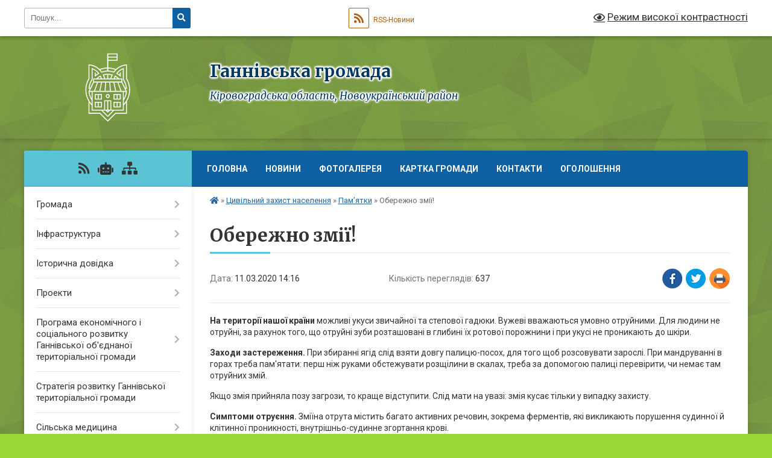

--- FILE ---
content_type: text/html; charset=UTF-8
request_url: https://gannivska-gromada.gov.ua/news/1583929598/
body_size: 19585
content:
<!DOCTYPE html>
<html lang="uk">
<head>
	<!--[if IE]><meta http-equiv="X-UA-Compatible" content="IE=edge"><![endif]-->
	<meta charset="utf-8">
	<meta name="viewport" content="width=device-width, initial-scale=1">
	<!--[if IE]><script>
		document.createElement('header');
		document.createElement('nav');
		document.createElement('main');
		document.createElement('section');
		document.createElement('article');
		document.createElement('aside');
		document.createElement('footer');
		document.createElement('figure');
		document.createElement('figcaption');
	</script><![endif]-->
	<title>Обережно змії! | Ганнівська громада</title>
	<meta name="description" content="На території нашої країни можливі укуси звичайної та степової гадюки. Вужеві вважаються умовно отруй&amp;shy;ними. Для людини не отруйні, за рахунок того, що отруйні зуби розташовані в глибині їх ротової порожнини і при укусі не про&amp;shy;ни">
	<meta name="keywords" content="Обережно, змії!, |, Ганнівська, громада">

	
		<meta property="og:image" content="https://rada.info/upload/users_files/04365321/7844bb4d628953816e3de11778108fe7.png">
	<meta property="og:image:width" content="167">
	<meta property="og:image:height" content="134">
			<meta property="og:title" content="Обережно змії!">
			<meta property="og:description" content="На території нашої країни&amp;nbsp;можливі укуси звичайної та степової гадюки. Вужеві вважаються умовно отруй&amp;shy;ними. Для людини не отруйні, за рахунок того, що отруйні зуби розташовані в глибині їх ротової порожнини і при укусі не про&amp;shy;никають до шкіри.">
			<meta property="og:type" content="article">
	<meta property="og:url" content="https://gannivska-gromada.gov.ua/news/1583929598/">
		
		<link rel="apple-touch-icon" sizes="57x57" href="https://gromada.org.ua/apple-icon-57x57.png">
	<link rel="apple-touch-icon" sizes="60x60" href="https://gromada.org.ua/apple-icon-60x60.png">
	<link rel="apple-touch-icon" sizes="72x72" href="https://gromada.org.ua/apple-icon-72x72.png">
	<link rel="apple-touch-icon" sizes="76x76" href="https://gromada.org.ua/apple-icon-76x76.png">
	<link rel="apple-touch-icon" sizes="114x114" href="https://gromada.org.ua/apple-icon-114x114.png">
	<link rel="apple-touch-icon" sizes="120x120" href="https://gromada.org.ua/apple-icon-120x120.png">
	<link rel="apple-touch-icon" sizes="144x144" href="https://gromada.org.ua/apple-icon-144x144.png">
	<link rel="apple-touch-icon" sizes="152x152" href="https://gromada.org.ua/apple-icon-152x152.png">
	<link rel="apple-touch-icon" sizes="180x180" href="https://gromada.org.ua/apple-icon-180x180.png">
	<link rel="icon" type="image/png" sizes="192x192"  href="https://gromada.org.ua/android-icon-192x192.png">
	<link rel="icon" type="image/png" sizes="32x32" href="https://gromada.org.ua/favicon-32x32.png">
	<link rel="icon" type="image/png" sizes="96x96" href="https://gromada.org.ua/favicon-96x96.png">
	<link rel="icon" type="image/png" sizes="16x16" href="https://gromada.org.ua/favicon-16x16.png">
	<link rel="manifest" href="https://gromada.org.ua/manifest.json">
	<meta name="msapplication-TileColor" content="#ffffff">
	<meta name="msapplication-TileImage" content="https://gromada.org.ua/ms-icon-144x144.png">
	<meta name="theme-color" content="#ffffff">
	
	
		<meta name="robots" content="">
	
	<link rel="preconnect" href="https://fonts.googleapis.com">
	<link rel="preconnect" href="https://fonts.gstatic.com" crossorigin>
	<link href="https://fonts.googleapis.com/css?family=Merriweather:400i,700|Roboto:400,400i,700,700i&amp;subset=cyrillic-ext" rel="stylesheet">

    <link rel="preload" href="https://cdnjs.cloudflare.com/ajax/libs/font-awesome/5.9.0/css/all.min.css" as="style">
	<link rel="stylesheet" href="https://cdnjs.cloudflare.com/ajax/libs/font-awesome/5.9.0/css/all.min.css" integrity="sha512-q3eWabyZPc1XTCmF+8/LuE1ozpg5xxn7iO89yfSOd5/oKvyqLngoNGsx8jq92Y8eXJ/IRxQbEC+FGSYxtk2oiw==" crossorigin="anonymous" referrerpolicy="no-referrer" />
	
	
    <link rel="preload" href="//gromada.org.ua/themes/ukraine/css/styles_vip.css?v=3.37" as="style">
	<link rel="stylesheet" href="//gromada.org.ua/themes/ukraine/css/styles_vip.css?v=3.37">
	
	<link rel="stylesheet" href="//gromada.org.ua/themes/ukraine/css/9925/theme_vip.css?v=1767493493">
	
		<!--[if lt IE 9]>
	<script src="https://oss.maxcdn.com/html5shiv/3.7.2/html5shiv.min.js"></script>
	<script src="https://oss.maxcdn.com/respond/1.4.2/respond.min.js"></script>
	<![endif]-->
	<!--[if gte IE 9]>
	<style type="text/css">
		.gradient { filter: none; }
	</style>
	<![endif]-->

</head>
<body class="">

	<a href="#top_menu" class="skip-link link" aria-label="Перейти до головного меню (Alt+1)" accesskey="1">Перейти до головного меню (Alt+1)</a>
	<a href="#left_menu" class="skip-link link" aria-label="Перейти до бічного меню (Alt+2)" accesskey="2">Перейти до бічного меню (Alt+2)</a>
    <a href="#main_content" class="skip-link link" aria-label="Перейти до головного вмісту (Alt+3)" accesskey="3">Перейти до текстового вмісту (Alt+3)</a>

	

		<div id="all_screen">

						<section class="search_menu">
				<div class="wrap">
					<div class="row">
						<div class="grid-25 fl">
							<form action="https://gannivska-gromada.gov.ua/search/" class="search">
								<input type="text" name="q" value="" placeholder="Пошук..." aria-label="Введіть пошукову фразу" required>
								<button type="submit" name="search" value="y" aria-label="Натисніть, щоб здійснити пошук"><i class="fa fa-search"></i></button>
							</form>
							<a id="alt_version_eye" href="#" title="Режим високої контрастності" onclick="return set_special('b86364582f5efd7127209132f45c7ea4c079477a');"><i class="far fa-eye"></i></a>
						</div>
						<div class="grid-75">
							<div class="row">
								<div class="grid-25" style="padding-top: 13px;">
									<div id="google_translate_element"></div>
								</div>
								<div class="grid-25" style="padding-top: 13px;">
									<a href="https://gromada.org.ua/rss/9925/" class="rss" title="RSS-стрічка"><span><i class="fa fa-rss"></i></span> RSS-Новини</a>
								</div>
								<div class="grid-50 alt_version_block">

									<div class="alt_version">
										<a href="#" class="set_special_version" onclick="return set_special('b86364582f5efd7127209132f45c7ea4c079477a');"><i class="far fa-eye"></i> Режим високої контрастності</a>
									</div>

								</div>
								<div class="clearfix"></div>
							</div>
						</div>
						<div class="clearfix"></div>
					</div>
				</div>
			</section>
			
			<header>
				<div class="wrap">
					<div class="row">

						<div class="grid-25 logo fl">
							<a href="https://gannivska-gromada.gov.ua/" id="logo">
								<img class="svg" src="//gromada.org.ua/themes/ukraine/img/logo.svg" alt="Ганнівська - ">
							</a>
						</div>
						<div class="grid-75 title fr">
							<div class="slogan_1">Ганнівська громада</div>
							<div class="slogan_2">Кіровоградська область, Новоукраїнський район</div>
						</div>
						<div class="clearfix"></div>

					</div>
					
										
				</div>
			</header>

			<div class="wrap">
				<section class="middle_block">

					<div class="row">
						<div class="grid-75 fr">
							<nav class="main_menu" id="top_menu">
								<ul>
																		<li class="">
										<a href="https://gannivska-gromada.gov.ua/main/">Головна</a>
																													</li>
																		<li class="">
										<a href="https://gannivska-gromada.gov.ua/news/">Новини</a>
																													</li>
																		<li class="">
										<a href="https://gannivska-gromada.gov.ua/photo/">Фотогалерея</a>
																													</li>
																		<li class="">
										<a href="https://gannivska-gromada.gov.ua/structure/">Картка громади</a>
																													</li>
																		<li class="">
										<a href="https://gannivska-gromada.gov.ua/feedback/">Контакти</a>
																													</li>
																		<li class="">
										<a href="https://gannivska-gromada.gov.ua/ogoloshennya-12-37-25-13-04-2022/">ОГОЛОШЕННЯ</a>
																													</li>
																										</ul>

								<button class="menu-button" id="open-button"><i class="fas fa-bars"></i> Меню сайту</button>

							</nav>
							
							<div class="clearfix"></div>

														<section class="bread_crumbs">
								<div xmlns:v="http://rdf.data-vocabulary.org/#"><a href="https://gannivska-gromada.gov.ua/" title="Головна сторінка"><i class="fas fa-home"></i></a> &raquo; <a href="https://gannivska-gromada.gov.ua/civilnij-zahist-09-07-51-11-03-2020/">Цивільний захист населення</a> &raquo; <a href="https://gannivska-gromada.gov.ua/pam’yatki-07-46-40-18-03-2021/" aria-current="page">Пам’ятки</a>  &raquo; <span>Обережно змії!</span></div>
							</section>
							
							<main id="main_content">

																											<h1>Обережно змії!</h1>


<div class="row">
	<div class="grid-30 one_news_date">
		Дата: <span>11.03.2020 14:16</span>
	</div>
	<div class="grid-30 one_news_count">
		Кількість переглядів: <span>637</span>
	</div>
		<div class="grid-30 one_news_socials">
		<button class="social_share" data-type="fb" aria-label="Поширити у Фейсбук"><img src="//gromada.org.ua/themes/ukraine/img/share/fb.png" alt="Іконка Facebook"></button>
		<button class="social_share" data-type="tw" aria-label="Поширити в Tweitter"><img src="//gromada.org.ua/themes/ukraine/img/share/tw.png" alt="Іконка Twitter"></button>
		<button class="print_btn" onclick="window.print();" aria-label="Надрукувати статтю"><img src="//gromada.org.ua/themes/ukraine/img/share/print.png" alt="Значок принтера"></button>
	</div>
		<div class="clearfix"></div>
</div>

<hr>

<p><strong>На території нашої країни&nbsp;</strong>можливі укуси звичайної та степової гадюки. Вужеві вважаються умовно отруй&shy;ними. Для людини не отруйні, за рахунок того, що отруйні зуби розташовані в глибині їх ротової порожнини і при укусі не про&shy;никають до шкіри.</p>

<p><strong>Заходи застереження.&nbsp;</strong>При збиранні ягід слід взяти довгу палицю-посох, для того щоб розсовувати зарослі. При мандруванні в горах треба пам&#39;ятати: перш ніж руками обстежувати розщіли&shy;ни в скалах, треба за допомогою палиці перевірити, чи немає там отруйних змій.</p>

<p>Якщо змія прийняла позу загрози, то краще відступити. Слід мати на увазі: змія кусає тільки у випадку захисту.</p>

<p><strong>Симптоми отруєння.&nbsp;</strong>Зміїна отрута містить багато активних речовин, зокрема ферментів, які викликають порушення судинної й клітинної проникності, внутрішньо-судинне згортання крові.</p>

<p><strong>На місці укусу змії</strong>&nbsp;видні дві ранки від її отруйних зубів. Дуже швидко настає місцева больова реакція, швидко розповсюджу&shy;ється набряк, можливе утворення великих крововиливів. При по&shy;траплянні отрути в кров загальна реакція нерідко проявляється одразу, в інших випадках дія розпочинається через 30 - 60 хв: за&shy;паморочення, сонливість, головний біль, нудота, блювання, кро&shy;вотеча із слизових оболонок, частий пульс, колапс, інколи збу&shy;дження й судоми. Смертельні випадки реєструються дуже рідко.</p>

<p><span style="color:#8e44ad;"><strong>Перша допомога при укусі змії</strong></span></p>

<p><span style="color:#9b59b6;"><strong>При наданні першої допомоги при укусах отруйних змій треба</strong>&nbsp;<strong>відійти від ряду хибних уявлень:</strong></span></p>

<p><strong>Розрізи шкіри на місці</strong>&nbsp;укусу змії для провокації кровотечі не будуть сприяти видаленню отрути, а небезпека розвитку вторин&shy;ної інфекції стає реальною, також під час невмілого розрізання шкіри можна ушкодити сухожилля, що призведе до інвалідності;</p>

<p><strong>Накладання джгутів</strong>, &laquo;закруток&raquo; із підручних засобів посилює відтік отрути в лімфатичну систему і тому не виключає її систем&shy;ного розповсюдження, а безконтрольне застосування артеріального джгута (закрутки) може призвести до розвитку тяжкого ішемічного ушкодження кінцівки.</p>

<p><strong>Припікання місця укусу неефективне</strong>, тому що довжина от&shy;руйних зубів змії інколи більше сантиметра. При цьому отрута проникає в тканини, і поверхневе припікання нездатне її зруйну&shy;вати. А на місці припікання утворюється струп, під яким почина&shy;ється нагноєння.</p>

<p><strong>У першу чергу необхідно постраждалого</strong>&nbsp;покласти так, щоб голова була опущена нижче рівня тулуба для попередження ортостатичних порушень мозкового кровообігу.</p>

<p><strong>Потім треба приступити до відсмоктування отрути</strong>&nbsp;з рани, пам&#39;ятаючи про можливу небезпеку орального отруєння зоотокси-ном. Наявність у ротовій порожнині тріщин, каріозних зубів й ран слизової оболонки не є протипоказанням для відсмоктування отрути. Справа в тому, що дія будь-якої отрути залежить від того, яка доза приходиться на кілограм маси тіла. А кількість отрути, яка може при відсмоктуванні потрапити до організму людини, яка надає допомогу, настільки мала, що не може причинити шко&shy;ди. Тільки відсмоктану рідину треба випльовувати.</p>

<p><strong>Енергійне відсмоктування</strong>&nbsp;протя&shy;гом перших 5&mdash;7 хв після укусу дозволяє видалити до 40% змії&shy;ної отрути, а через 15&mdash;20 хв &mdash; тільки 10%.</p>

<p><strong>Людині, яку вкусила змія</strong>, пити спиртні напої категорично за&shy;бороняється. Алкоголь не являється протиотрутою, як вважають деякі, а навпаки, утруднює виведення отрути з організму, поси&shy;лює її дію.</p>

<p><img alt="Фото без опису"  alt="" src="https://rada.info/upload/users_files/04365321/7844bb4d628953816e3de11778108fe7.png" style="width: 485px; height: 389px;" /></p>
<div class="clearfix"></div>

<hr>



<p><a href="https://gannivska-gromada.gov.ua/pam’yatki-07-46-40-18-03-2021/" class="btn btn-grey">&laquo; повернутися</a></p>																	
							</main>
						</div>
						<div class="grid-25 fl">

							<div class="project_name">
								<a href="https://gromada.org.ua/rss/9925/" rel="nofollow" target="_blank" title="RSS-стрічка новин сайту"><i class="fas fa-rss"></i></a>
																<a href="https://gannivska-gromada.gov.ua/feedback/#chat_bot" title="Наша громада в смартфоні"><i class="fas fa-robot"></i></a>
																																																								<a href="https://gannivska-gromada.gov.ua/sitemap/" title="Мапа сайту"><i class="fas fa-sitemap"></i></a>
							</div>
														<aside class="left_sidebar">
							
								
																<nav class="sidebar_menu" id="left_menu">
									<ul>
																				<li class=" has-sub">
											<a href="https://gannivska-gromada.gov.ua/pracivniki-gromadi-17-23-36-06-09-2017/">Громада</a>
																						<button onclick="return show_next_level(this);" aria-label="Показати підменю"></button>
																																	<i class="fa fa-chevron-right"></i>
											<ul>
																								<li class="">
													<a href="https://gannivska-gromada.gov.ua/statut-gromadi-17-19-32-16-05-2019/">Статут громади</a>
																																						</li>
																								<li class="">
													<a href="https://gannivska-gromada.gov.ua/administraciya-17-28-16-06-09-2017/">Голова</a>
																																						</li>
																								<li class=" has-sub">
													<a href="https://gannivska-gromada.gov.ua/rishennya-sesii-11-11-40-13-11-2017/">Рішення виконкому</a>
																										<button onclick="return show_next_level(this);" aria-label="Показати підменю"></button>
																																							<i class="fa fa-chevron-right"></i>
													<ul>
																												<li><a href="https://gannivska-gromada.gov.ua/rishennya-vikonkomu-№-23-vid-26-travnya-2017-roku-11-31-33-13-11-2017/">Рішення виконкому № 23 від 26 травня 2017 року</a></li>
																												<li><a href="https://gannivska-gromada.gov.ua/rishennya-vikonkomu-№-24-vid-26-travnya-2017-roku-11-34-43-13-11-2017/">Рішення виконкому № 24 від 26 травня 2017 року</a></li>
																												<li><a href="https://gannivska-gromada.gov.ua/rishennya-vikonkomu-№-25-vid-26-travnya-2017-roku-11-37-16-13-11-2017/">Рішення виконкому № 25 від 26 травня 2017 року</a></li>
																												<li><a href="https://gannivska-gromada.gov.ua/rishennya-vikonkomu-№-26-vid-26-travnya-2017-roku-11-40-18-13-11-2017/">Рішення виконкому № 26 від 26 травня 2017 року</a></li>
																												<li><a href="https://gannivska-gromada.gov.ua/rishennya-vikonkomu-№-27-vid-26-travnya-2017-roku-11-41-20-13-11-2017/">Рішення виконкому № 27 від 26 травня 2017 року</a></li>
																												<li><a href="https://gannivska-gromada.gov.ua/rishennya-vikonkomu-№-28-vid-26-travnya-2017-roku-11-43-08-13-11-2017/">Рішення виконкому № 28 від 26 травня 2017 року</a></li>
																												<li><a href="https://gannivska-gromada.gov.ua/rishennya-vikonkomu-№-29-vid-26-travnya-2017-roku-11-48-25-13-11-2017/">Рішення виконкому № 29 від 26 травня 2017 року</a></li>
																												<li><a href="https://gannivska-gromada.gov.ua/rishennya-vikonkomu-№-30-vid-30-chervnya-2017-roku-11-57-22-13-11-2017/">Рішення виконкому № 30 від 30 червня 2017 року</a></li>
																												<li><a href="https://gannivska-gromada.gov.ua/rishennya-vikonkomu-№-31-vid-30-chervnya-2017-roku-12-00-35-13-11-2017/">Рішення виконкому № 31 від 30 червня 2017 року</a></li>
																												<li><a href="https://gannivska-gromada.gov.ua/rishennya-vikonkomu-№-32-vid-30-chervnya-2017-roku-12-50-02-13-11-2017/">Рішення виконкому № 32 від 30 червня 2017 року</a></li>
																												<li><a href="https://gannivska-gromada.gov.ua/rishennya-vikonkomu-№-33-vid-30-chervnya-2017-roku-12-53-17-13-11-2017/">Рішення виконкому № 33 від 30 червня 2017 року</a></li>
																												<li><a href="https://gannivska-gromada.gov.ua/rishennya-vikonkomu-№-34-vid-28-lipnya-2017-roku-13-09-40-13-11-2017/">Рішення виконкому № 34 від 28 липня 2017 року</a></li>
																												<li><a href="https://gannivska-gromada.gov.ua/rishennya-vikonkomu-№-35-vid-28-lipnya-2017-roku-13-22-48-13-11-2017/">Рішення виконкому № 35 від 28 липня 2017 року</a></li>
																												<li><a href="https://gannivska-gromada.gov.ua/rishennya-vikonkomu-№-36-vid-28-lipnya-2017-roku-13-26-21-13-11-2017/">Рішення виконкому № 36 від 28 липня 2017 року</a></li>
																												<li><a href="https://gannivska-gromada.gov.ua/rishennya-vikonkomu-№-37-vid-28-lipnya-2017-roku-13-27-58-13-11-2017/">Рішення виконкому № 37 від 28 липня 2017 року</a></li>
																												<li><a href="https://gannivska-gromada.gov.ua/rishennya-vikonkomu-№-38-vid-25-serpnya-2017-roku-13-37-52-13-11-2017/">Рішення виконкому № 38 від 25 серпня 2017 року</a></li>
																												<li><a href="https://gannivska-gromada.gov.ua/rishennya-vikonkomu-№-39-vid-25-serpnya-2017-roku-13-41-55-13-11-2017/">Рішення виконкому № 39 від 25 серпня 2017 року</a></li>
																												<li><a href="https://gannivska-gromada.gov.ua/rishennya-vikonkomu-№-40-vid-26-serpnya-2017-roku-13-43-19-13-11-2017/">Рішення виконкому № 40 від 26 серпня 2017 року</a></li>
																												<li><a href="https://gannivska-gromada.gov.ua/rishennya-vikonkomu-№-41-vid-25-serpnya-2017-roku-13-45-15-13-11-2017/">Рішення виконкому № 41 від 25 серпня 2017 року</a></li>
																												<li><a href="https://gannivska-gromada.gov.ua/rishennya-vikonkomu-№-42-vid-25-serpnya-2017-roku-13-48-04-13-11-2017/">Рішення виконкому № 42 від 28 вересня 2017 року</a></li>
																												<li><a href="https://gannivska-gromada.gov.ua/rishennya-vikonkomu-№-43-vid-28-veresnya-2017-roku-13-51-36-13-11-2017/">Рішення виконкому № 43 від 28 вересня 2017 року</a></li>
																												<li><a href="https://gannivska-gromada.gov.ua/rishennya-vikonkomu-№-44-vid-28-veresnya-2017-roku-14-07-22-13-11-2017/">Рішення виконкому № 44 від 28 вересня 2017 року</a></li>
																												<li><a href="https://gannivska-gromada.gov.ua/rishennya-vikonkomu-№-45-vid-28-veresnya-2017-roku-14-11-17-13-11-2017/">Рішення виконкому № 45 від 28 вересня 2017 року</a></li>
																																									</ul>
																									</li>
																								<li class="">
													<a href="https://gannivska-gromada.gov.ua/pracivniki-15-47-09-07-09-2017/">Працівники</a>
																																						</li>
																								<li class="">
													<a href="https://gannivska-gromada.gov.ua/deputatkij-sklad-16-31-10-07-09-2017/">Депутатcький склад</a>
																																						</li>
																								<li class="">
													<a href="https://gannivska-gromada.gov.ua/postijni-komisii-16-54-29-07-09-2017/">Постійні комісії</a>
																																						</li>
																								<li class="">
													<a href="https://gannivska-gromada.gov.ua/vikonavchij-komitet-17-26-34-07-09-2017/">Виконавчий комітет</a>
																																						</li>
																								<li class="">
													<a href="https://gannivska-gromada.gov.ua/reglament-silskoi-radi-14-52-24-15-05-2019/">Регламент сільської ради</a>
																																						</li>
																																			</ul>
																					</li>
																				<li class=" has-sub">
											<a href="https://gannivska-gromada.gov.ua/infrastruktura-17-29-12-06-09-2017/">Інфраструктура</a>
																						<button onclick="return show_next_level(this);" aria-label="Показати підменю"></button>
																																	<i class="fa fa-chevron-right"></i>
											<ul>
																								<li class="">
													<a href="https://gannivska-gromada.gov.ua/infrastruktura-gannivskoi-silskoi-radi-17-35-39-06-09-2017/">Інфраструктура Ганнівської сільської ради</a>
																																						</li>
																								<li class="">
													<a href="https://gannivska-gromada.gov.ua/gannivska-misceva-pozhezhna-ohorona-1537985690/">Ганнівська місцева пожежна охорона</a>
																																						</li>
																																			</ul>
																					</li>
																				<li class=" has-sub">
											<a href="https://gannivska-gromada.gov.ua/istorichna-dovidka-17-44-22-06-09-2017/">Історична довідка</a>
																						<button onclick="return show_next_level(this);" aria-label="Показати підменю"></button>
																																	<i class="fa fa-chevron-right"></i>
											<ul>
																								<li class="">
													<a href="https://gannivska-gromada.gov.ua/istoriya-sela-gannivka-17-45-17-06-09-2017/">Історія села Ганнівка</a>
																																						</li>
																								<li class="">
													<a href="https://gannivska-gromada.gov.ua/istoriya-stvorennya-gromadi-10-09-57-26-03-2021/">Історія створення громади</a>
																																						</li>
																																			</ul>
																					</li>
																				<li class=" has-sub">
											<a href="https://gannivska-gromada.gov.ua/proekti-1544002688/">Проекти</a>
																						<button onclick="return show_next_level(this);" aria-label="Показати підменю"></button>
																																	<i class="fa fa-chevron-right"></i>
											<ul>
																								<li class="">
													<a href="https://gannivska-gromada.gov.ua/rozvitok-infrastrukturi-gromadi-1544003958/">Розвиток інфраструктури громади</a>
																																						</li>
																								<li class="">
													<a href="https://gannivska-gromada.gov.ua/realizaciya-infrastrukturnih-proektiv-1544451100/">Реалізація інфраструктурних проектів</a>
																																						</li>
																								<li class="">
													<a href="https://gannivska-gromada.gov.ua/proekti-11-47-32-20-12-2019/">Проекти</a>
																																						</li>
																																			</ul>
																					</li>
																				<li class=" has-sub">
											<a href="https://gannivska-gromada.gov.ua/programa-ekonomichnogo-i-socialnogo-rozvitku-gannivskoi-obednanoi-teritorialnoi-gromadi-08-27-43-06-03-2019/">Програма економічного і соціального розвитку Ганнівської об'єднаної територіальної громади</a>
																						<button onclick="return show_next_level(this);" aria-label="Показати підменю"></button>
																																	<i class="fa fa-chevron-right"></i>
											<ul>
																								<li class="">
													<a href="https://gannivska-gromada.gov.ua/programa-socialno-ekonomichnogo-ta-kulturnogo-rozvitku-gannivskoi-otg-na-2020-rik-08-27-00-27-03-2020/">Програма соціально - економічного та культурного розвитку Ганнівської об'єднаної територіальної громадина 2020 рік</a>
																																						</li>
																								<li class="">
													<a href="https://gannivska-gromada.gov.ua/programa-socialno-ekonomichnogo-ta-kulturnogo-rozvitku-gannivskoi-otg-na-2019-rik-12-50-43-08-07-2019/">Програма соціально - економічного та культурного розвитку Ганнівської ОТГ на 2019 рік</a>
																																						</li>
																								<li class="">
													<a href="https://gannivska-gromada.gov.ua/programa-socialno-ekonomichnogo-ta-kulturnogo-rozvitku-gannivskoi-obednanoi-teritorialnoi-gromadi-na-2021-rik-07-43-09-26-03-2021/">Програма соціально - економічного та культурного розвитку Ганнівської об'єднаної територіальної громади на 2021 рік</a>
																																						</li>
																																			</ul>
																					</li>
																				<li class="">
											<a href="https://gannivska-gromada.gov.ua/strategiya-rozvitku-gannivskoi-obednanoi-teritorialnoi-gromadi-08-32-39-06-03-2019/">Стратегія розвитку Ганнівської територіальної громади</a>
																																</li>
																				<li class=" has-sub">
											<a href="https://gannivska-gromada.gov.ua/silska-medicina-1541588830/">Сільська медицина</a>
																						<button onclick="return show_next_level(this);" aria-label="Показати підменю"></button>
																																	<i class="fa fa-chevron-right"></i>
											<ul>
																								<li class="">
													<a href="https://gannivska-gromada.gov.ua/pro-reformu-1541589675/">Про реформу</a>
																																						</li>
																								<li class=" has-sub">
													<a href="https://gannivska-gromada.gov.ua/budivnictvo-ambulatorii-1541591009/">Будівництво амбулаторії</a>
																										<button onclick="return show_next_level(this);" aria-label="Показати підменю"></button>
																																							<i class="fa fa-chevron-right"></i>
													<ul>
																												<li><a href="https://gannivska-gromada.gov.ua/budivnictvo-ambulatorii-1541591163/">Будівництво амбулаторії</a></li>
																																									</ul>
																									</li>
																								<li class="">
													<a href="https://gannivska-gromada.gov.ua/vakansiya-18-17-59-14-12-2019/">Вакансія</a>
																																						</li>
																								<li class="">
													<a href="https://gannivska-gromada.gov.ua/novini-12-57-43-12-12-2025/">Новини</a>
																																						</li>
																																			</ul>
																					</li>
																				<li class="">
											<a href="https://gannivska-gromada.gov.ua/vibori-2020-16-01-12-01-10-2020/">Вибори 2020</a>
																																</li>
																				<li class="">
											<a href="https://gannivska-gromada.gov.ua/regulyatorna-politika-1524586454/">Регуляторна політика</a>
																																</li>
																				<li class="">
											<a href="https://gannivska-gromada.gov.ua/ministerstvo-justicii-informue-11-26-04-06-05-2019/">Міністерство юстиції інформує</a>
																																</li>
																				<li class="active has-sub">
											<a href="https://gannivska-gromada.gov.ua/civilnij-zahist-09-07-51-11-03-2020/">Цивільний захист населення</a>
																						<button onclick="return show_next_level(this);" aria-label="Показати підменю"></button>
																																	<i class="fa fa-chevron-right"></i>
											<ul>
																								<li class="">
													<a href="https://gannivska-gromada.gov.ua/covid19-15-41-07-22-03-2021/">Covid-19</a>
																																						</li>
																								<li class="">
													<a href="https://gannivska-gromada.gov.ua/zasidannya-komisii-teb-ta-ns-12-00-46-17-03-2021/">Засідання комісії ТЕБ та НС</a>
																																						</li>
																								<li class="">
													<a href="https://gannivska-gromada.gov.ua/navchannya-naselennya-11-35-58-22-03-2021/">Навчання населення</a>
																																						</li>
																								<li class="active">
													<a href="https://gannivska-gromada.gov.ua/pam’yatki-07-46-40-18-03-2021/">Пам’ятки</a>
																																						</li>
																								<li class="">
													<a href="https://gannivska-gromada.gov.ua/abetka-bezpeki-14-03-58-10-04-2024/">Абетка безпеки</a>
																																						</li>
																								<li class="">
													<a href="https://gannivska-gromada.gov.ua/zahisni-sporudi-14-04-12-10-04-2024/">Захисні споруди</a>
																																						</li>
																								<li class="">
													<a href="https://gannivska-gromada.gov.ua/opovischennya-ta-informuvannya-14-04-31-10-04-2024/">Оповіщення та інформування</a>
																																						</li>
																								<li class="">
													<a href="https://gannivska-gromada.gov.ua/evakuaciya-14-04-46-10-04-2024/">Евакуація</a>
																																						</li>
																								<li class="">
													<a href="https://gannivska-gromada.gov.ua/ryatuvalniki-gromadi-14-05-03-10-04-2024/">Рятувальники громади</a>
																																						</li>
																								<li class="">
													<a href="https://gannivska-gromada.gov.ua/punkti-nezlamnosti-14-05-20-10-04-2024/">Пункти незламності</a>
																																						</li>
																								<li class="">
													<a href="https://gannivska-gromada.gov.ua/konsultacijni-punkti-z-pitan-civilnogo-zahistu-14-05-38-10-04-2024/">Консультаційні пункти з питань цивільного захисту</a>
																																						</li>
																								<li class="">
													<a href="https://gannivska-gromada.gov.ua/novini-13-57-30-15-12-2025/">Новини</a>
																																						</li>
																																			</ul>
																					</li>
																				<li class=" has-sub">
											<a href="https://gannivska-gromada.gov.ua/centr-zajnyatosti-13-39-18-26-03-2021/">ЦЕНТР ЗАЙНЯТОСТІ</a>
																						<button onclick="return show_next_level(this);" aria-label="Показати підменю"></button>
																																	<i class="fa fa-chevron-right"></i>
											<ul>
																								<li class="">
													<a href="https://gannivska-gromada.gov.ua/pravovij-poradnik-shukacha-roboti-08-18-46-02-12-2021/">Правовий порадник шукача роботи</a>
																																						</li>
																								<li class="">
													<a href="https://gannivska-gromada.gov.ua/ogoloshennya-12-44-17-13-10-2021/">ОГОЛОШЕННЯ</a>
																																						</li>
																								<li class="">
													<a href="https://gannivska-gromada.gov.ua/shukacham-roboti-11-05-45-08-02-2022/">Шукачам роботи</a>
																																						</li>
																								<li class="">
													<a href="https://gannivska-gromada.gov.ua/robotodavcyam-11-46-39-05-08-2021/">Роботодавцям</a>
																																						</li>
																								<li class="">
													<a href="https://gannivska-gromada.gov.ua/zapitannyavidpovidi-12-44-02-10-12-2021/">Запитання-відповіді</a>
																																						</li>
																								<li class="">
													<a href="https://gannivska-gromada.gov.ua/novini-10-25-58-19-01-2022/">Новини</a>
																																						</li>
																																			</ul>
																					</li>
																				<li class="">
											<a href="https://gannivska-gromada.gov.ua/zvernennya-gromadyan-13-47-36-15-01-2019/">ЗВЕРНЕННЯ ГРОМАДЯН</a>
																																</li>
																				<li class=" has-sub">
											<a href="https://gannivska-gromada.gov.ua/derzhzakupivli-2018-18-05-58-16-02-2018/">Держзакупівлі</a>
																						<button onclick="return show_next_level(this);" aria-label="Показати підменю"></button>
																																	<i class="fa fa-chevron-right"></i>
											<ul>
																								<li class="">
													<a href="https://gannivska-gromada.gov.ua/derzhzakupivli-2019-12-55-59-25-01-2019/">Держзакупівлі 2019</a>
																																						</li>
																								<li class=" has-sub">
													<a href="https://gannivska-gromada.gov.ua/derzhzakupivli-2018-18-19-22-16-02-2018/">Держзакупівлі 2018</a>
																										<button onclick="return show_next_level(this);" aria-label="Показати підменю"></button>
																																							<i class="fa fa-chevron-right"></i>
													<ul>
																												<li><a href="https://gannivska-gromada.gov.ua/protokol-№8-vid-26022018-roku-pro-vnesennya-zmin-do-dodatka-do-richnogo-planu-zakupivel-14-31-35-26-02-2018/">Протокол №8 від 26.02.2018 року про внесення змін до додатка до річного плану закупівель</a></li>
																												<li><a href="https://gannivska-gromada.gov.ua/dodatok-do-richnogo-planu-zakupivel-zmini-vid-26022018-roku-14-32-50-26-02-2018/">Додаток до річного плану закупівель (зміни від 26.02.2018 року)</a></li>
																												<li><a href="https://gannivska-gromada.gov.ua/protokol-№15-vid-27042018-roku-pro-vnesennya-zmin-do-dodatka-do-richnogo-planu-zakupivel-1525507664/">Протокол №15 від 27.04.2018 року про внесення змін до додатка до річного плану закупівель</a></li>
																												<li><a href="https://gannivska-gromada.gov.ua/dodatok-do-richnogo-planu-zakupivel-zmini-vid-27042018-roku-1525507695/">Додаток до річного плану закупівель (зміни від 27.04.2018 року)</a></li>
																												<li><a href="https://gannivska-gromada.gov.ua/protokol-№30-vid-24102018-roku-pro-vnesennya-zmin-do-dodatka-do-richnogo-planu-zakupivel-1540447791/">Протокол №30 від 24.10.2018 року про внесення змін до додатка до річного плану закупівель</a></li>
																												<li><a href="https://gannivska-gromada.gov.ua/protokol-№22-vid-16072018-roku-pro-vnesennya-zmin-do-dodatka-do-richnogo-planu-zakupivel-1531740479/">Протокол №22 від 16.07.2018 року про внесення змін до додатка до річного плану закупівель</a></li>
																												<li><a href="https://gannivska-gromada.gov.ua/dodatok-do-richnogo-planu-zakupivel-zmini-vid-24102018-roku-1540447860/">Додаток до річного плану закупівель (зміни від 24.10.2018 року)</a></li>
																												<li><a href="https://gannivska-gromada.gov.ua/protokol-№14-vid-20042018-roku-pro-vnesennya-zmin-do-dodatka-do-richnogo-planu-zakupivel-1524463276/">Протокол №14 від 20.04.2018 року про внесення змін до додатка до річного плану закупівель</a></li>
																												<li><a href="https://gannivska-gromada.gov.ua/dodatok-do-richnogo-planu-zakupivel-zmini-vid-20042018-roku-1524463308/">Додаток до річного плану закупівель (зміни від 20.04.2018 року)</a></li>
																												<li><a href="https://gannivska-gromada.gov.ua/dodatok-do-richnogo-planu-zakupivel-zmini-vid-16072018-roku-1531740646/">Додаток до річного плану закупівель (зміни від 16.07.2018 року)</a></li>
																												<li><a href="https://gannivska-gromada.gov.ua/protokol-№19-vid-14062018-roku-pro-vnesennya-zmin-do-dodatka-do-richnogo-planu-zakupivel-1529475646/">Протокол №19 від 14.06.2018 року про внесення змін до додатка до річного плану закупівель</a></li>
																												<li><a href="https://gannivska-gromada.gov.ua/dodatok-do-richnogo-planu-zakupivel-zmini-vid-14062018-roku-1529476263/">Додаток до річного плану закупівель (зміни від 14.06.2018 року)</a></li>
																												<li><a href="https://gannivska-gromada.gov.ua/protokol-№18-vid-29052018-roku-pro-vnesennya-zmin-do-dodatka-do-richnogo-planu-zakupivel-1527772899/">Протокол №18 від 29.05.2018 року про внесення змін до додатка до річного плану закупівель</a></li>
																												<li><a href="https://gannivska-gromada.gov.ua/dodatok-do-richnogo-planu-zakupivel-zmini-vid-29052018-roku-1527772950/">Додаток до річного плану закупівель (зміни від 29.05.2018 року)</a></li>
																												<li><a href="https://gannivska-gromada.gov.ua/protokol-№7-vid-21022018-roku-pro-vnesennya-zmin-do-dodatka-do-richnogo-planu-zakupivel-16-09-38-21-02-2018/">Протокол №7 від 21.02.2018 року про внесення змін до додатка до річного плану закупівель</a></li>
																												<li><a href="https://gannivska-gromada.gov.ua/dodatok-do-richnogo-planu-zakupivel-zmini-vid-21022018-roku-16-10-29-21-02-2018/">Додаток до річного плану закупівель (зміни від 21.02.2018 року)</a></li>
																												<li><a href="https://gannivska-gromada.gov.ua/dodatok-do-richnogo-planu-zakupivel-zmini-vid-28032018-roku-1522239831/">Додаток до річного плану закупівель (зміни від 28.03.2018 року)</a></li>
																												<li><a href="https://gannivska-gromada.gov.ua/protokol-№11-vid-28032018-roku-pro-vnesennya-zmin-do-dodatka-do-richnogo-planu-zakupivel-1522239901/">Протокол №11 від 28.03.2018 року про внесення змін до додатка до річного плану закупівель</a></li>
																												<li><a href="https://gannivska-gromada.gov.ua/protokol-№16-vid-05052018-roku-pro-vnesennya-zmin-do-dodatka-do-richnogo-planu-zakupivel-1525670133/">Протокол №16 від 05.05.2018 року про внесення змін до додатка до річного плану закупівель</a></li>
																												<li><a href="https://gannivska-gromada.gov.ua/protokol-№9-vid-13032018-roku-pro-vnesennya-zmin-do-dodatka-do-richnogo-planu-zakupivel-12-17-21-13-03-2018/">Протокол №9 від 13.03.2018 року про внесення змін до додатка до річного плану закупівель</a></li>
																												<li><a href="https://gannivska-gromada.gov.ua/dodatok-do-richnogo-planu-zakupivel-zmini-vid-05052018-roku-1525670186/">Додаток до річного плану закупівель (зміни від 05.05.2018 року)</a></li>
																												<li><a href="https://gannivska-gromada.gov.ua/dodatok-do-richnogo-planu-zakupivel-zmini-vid-13032018-roku-12-18-16-13-03-2018/">Додаток до річного плану закупівель (зміни від 13.03.2018 року)</a></li>
																												<li><a href="https://gannivska-gromada.gov.ua/dodatok-do-richnogo-planu-zakupivel-zmini-vid-08052018-roku-1525929376/">Додаток до річного плану закупівель (зміни від 08.05.2018 року)</a></li>
																												<li><a href="https://gannivska-gromada.gov.ua/protokol-№16-vid-08052018-roku-pro-vnesennya-zmin-do-dodatka-do-richnogo-planu-zakupivel-1525929459/">Протокол №16 від 08.05.2018 року про внесення змін до додатка до річного плану закупівель</a></li>
																												<li><a href="https://gannivska-gromada.gov.ua/protokol-№6-vid-20022018-roku-pro-vnesennya-zmin-do-dodatka-do-richnogo-planu-zakupivel-14-02-09-20-02-2018/">Протокол №6 від 20.02.2018 року про внесення змін до додатка до річного плану закупівель</a></li>
																												<li><a href="https://gannivska-gromada.gov.ua/dodatok-do-richnogo-planu-zakupivel-zmini-vid-20022018-roku-14-03-43-20-02-2018/">Додаток до річного плану закупівель (зміни від 20.02.2018 року)</a></li>
																												<li><a href="https://gannivska-gromada.gov.ua/protokol-№1-vid-23012018-roku-pro-zatverdzhennya-dodatku-do-richnogo-planu-zakupivel-18-21-33-16-02-2018/">Протокол №1 від 23.01.2018 року про затвердження додатку до річного плану закупівель</a></li>
																												<li><a href="https://gannivska-gromada.gov.ua/dodatok-do-richnogo-planu-zakupivel-na-2018-rik-18-22-43-16-02-2018/">Додаток до річного плану закупівель на 2018 рік</a></li>
																												<li><a href="https://gannivska-gromada.gov.ua/protokol-№2-vid-29012018-roku-pro-vnesennya-zmin-do-dodatka-do-richnogo-planu-zakupivel-18-23-52-16-02-2018/">Протокол №2 від 29.01.2018 року про внесення змін до додатка до річного плану закупівель</a></li>
																												<li><a href="https://gannivska-gromada.gov.ua/dodatok-do-richnogo-planu-zakupivel-zmini-vid-29012018-roku-18-24-38-16-02-2018/">Додаток до річного плану закупівель (зміни від 29.01.2018 року)</a></li>
																												<li><a href="https://gannivska-gromada.gov.ua/protokol-№3-vid-02022018-roku-pro-vnesennya-zmin-do-dodatka-do-richnogo-planu-zakupivel-18-28-12-16-02-2018/">Протокол №3 від 02.02.2018 року про внесення змін до додатка до річного плану закупівель</a></li>
																												<li><a href="https://gannivska-gromada.gov.ua/dodatok-do-richnogo-planu-zakupivel-zmini-vid-02022018-roku-18-29-04-16-02-2018/">Додаток до річного плану закупівель (зміни від 02.02.2018 року)</a></li>
																												<li><a href="https://gannivska-gromada.gov.ua/protokol-№4-vid-08022018-roku-pro-vnesennya-zmin-do-dodatka-do-richnogo-planu-zakupivel-18-31-07-16-02-2018/">Протокол №4 від 08.02.2018 року про внесення змін до додатка до річного плану закупівель</a></li>
																												<li><a href="https://gannivska-gromada.gov.ua/dodatok-do-richnogo-planu-zakupivel-zmini-vid-08022018-roku-18-31-52-16-02-2018/">Додаток до річного плану закупівель (зміни від 08.02.2018 року)</a></li>
																												<li><a href="https://gannivska-gromada.gov.ua/protokol-№13-vid-13042018-roku-pro-vnesennya-zmin-do-dodatka-do-richnogo-planu-zakupivel-1523617421/">Протокол №13 від 13.04.2018 року про внесення змін до додатка до річного плану закупівель</a></li>
																												<li><a href="https://gannivska-gromada.gov.ua/protokol-№5-vid-15022018-roku-pro-vnesennya-zmin-do-dodatka-do-richnogo-planu-zakupivel-18-32-50-16-02-2018/">Протокол №5 від 15.02.2018 року про внесення змін до додатка до річного плану закупівель</a></li>
																												<li><a href="https://gannivska-gromada.gov.ua/dodatok-do-richnogo-planu-zakupivel-zmini-vid-13042018-roku-1523617499/">Додаток до річного плану закупівель (зміни від 13.04.2018 року)</a></li>
																												<li><a href="https://gannivska-gromada.gov.ua/dodatok-do-richnogo-planu-zakupivel-zmini-vid-15022018-roku-18-33-36-16-02-2018/">Додаток до річного плану закупівель (зміни від 15.02.2018 року)</a></li>
																												<li><a href="https://gannivska-gromada.gov.ua/protokol-№17-vid-08052018-roku-pro-vnesennya-zmin-do-dodatka-do-richnogo-planu-zakupivel-1534916130/">Протокол №17 від 08.05.2018 року про внесення змін до додатка до річного плану закупівель</a></li>
																												<li><a href="https://gannivska-gromada.gov.ua/dodatok-do-richnogo-planu-zakupivel-zmini-vid-08052018-roku-1534916192/">Додаток до річного плану закупівель (зміни від 08.05.2018 року)</a></li>
																												<li><a href="https://gannivska-gromada.gov.ua/dodatok-do-richnogo-planu-zakupivel-zmini-vid-24072018-roku-1534916363/">Додаток до річного плану закупівель (зміни від 24.07.2018 року)</a></li>
																												<li><a href="https://gannivska-gromada.gov.ua/protokol-№23-vid-24072018-roku-pro-vnesennya-zmin-do-dodatka-do-richnogo-planu-zakupivel-1534916418/">Протокол №23 від 24.07.2018 року про внесення змін до додатка до річного плану закупівель</a></li>
																												<li><a href="https://gannivska-gromada.gov.ua/dodatok-do-richnogo-planu-zakupivel-zmini-vid-04112018-roku-1543925831/">Додаток до річного плану закупівель (зміни від 04.11.2018 року)</a></li>
																												<li><a href="https://gannivska-gromada.gov.ua/protokol-№31-vid-04122018-roku-pro-vnesennya-zmin-do-dodatka-do-richnogo-planu-zakupivel-1543925908/">Протокол №31 від 04.12.2018 року про внесення змін до додатка до річного плану закупівель</a></li>
																												<li><a href="https://gannivska-gromada.gov.ua/protokol-№12-vid-05042018-roku-pro-vnesennya-zmin-do-dodatka-do-richnogo-planu-zakupivel-1523335984/">Протокол №12 від 05.04.2018 року про внесення змін до додатка до річного плану закупівель</a></li>
																												<li><a href="https://gannivska-gromada.gov.ua/protokol-№24-vid-02082018-roku-1534919789/">Протокол №24 від 02.08.2018 року</a></li>
																												<li><a href="https://gannivska-gromada.gov.ua/dodatok-do-richnogo-planu-zakupivel-zmini-vid-05042018-roku-1523336032/">Додаток до річного плану закупівель (зміни від 05.04.2018 року)</a></li>
																												<li><a href="https://gannivska-gromada.gov.ua/protokol-№25-vid-03082018-roku-1534919917/">Протокол №25 від 03.08.2018 року</a></li>
																												<li><a href="https://gannivska-gromada.gov.ua/protokol-№27-vid-21082018-roku-pro-vnesennya-zmin-do-dodatka-do-richnogo-planu-zakupivel-1534919979/">Протокол №27 від 21.08.2018 року про внесення змін до додатка до річного плану закупівель</a></li>
																												<li><a href="https://gannivska-gromada.gov.ua/dodatok-do-richnogo-planu-zakupivel-zmini-vid-21082018-roku-1534920188/">Додаток до річного плану закупівель (зміни від 21.08.2018 року)</a></li>
																												<li><a href="https://gannivska-gromada.gov.ua/protokol-№20-vid-22062018-roku-pro-vnesennya-zmin-do-dodatka-do-richnogo-planu-zakupivel-1529669891/">Протокол №20 від 22.06.2018 року про внесення змін до додатка до річного плану закупівель</a></li>
																												<li><a href="https://gannivska-gromada.gov.ua/dodatok-do-richnogo-planu-zakupivel-zmini-vid-22062018-roku-1529669915/">Додаток до річного плану закупівель (зміни від 22.06.2018 року)</a></li>
																												<li><a href="https://gannivska-gromada.gov.ua/protokol-№26-vid-08082018-roku-pro-vnesennya-zmin-do-dodatka-do-richnogo-planu-zakupivel-1533731170/">Протокол №26 від 08.08.2018 року про внесення змін до додатка до річного плану закупівель</a></li>
																												<li><a href="https://gannivska-gromada.gov.ua/dodatok-do-richnogo-planu-zakupivel-zmini-vid-08082018-roku-1533731219/">Додаток до річного плану закупівель (зміни від 08.08.2018 року)</a></li>
																												<li><a href="https://gannivska-gromada.gov.ua/protokol-№10-vid-14032018-roku-pro-vnesennya-zmin-do-dodatka-do-richnogo-planu-zakupivel-14-31-53-15-03-2018/">Протокол №10 від 14.03.2018 року про внесення змін до додатка до річного плану закупівель</a></li>
																												<li><a href="https://gannivska-gromada.gov.ua/dodatok-do-richnogo-planu-zakupivel-zmini-vid-14032018-roku-14-33-08-15-03-2018/">Додаток до річного плану закупівель (зміни від 14.03.2018 року)</a></li>
																												<li><a href="https://gannivska-gromada.gov.ua/protokol-№21-vid-05072018-roku-zasidannya-tk-1531729396/">Протокол №21 від 05.07.2018 року засідання ТК</a></li>
																																									</ul>
																									</li>
																								<li class="">
													<a href="https://gannivska-gromada.gov.ua/derzhzakupivli-20212025-14-15-26-24-09-2025/">Держзакупівлі 2021-2025</a>
																																						</li>
																								<li class="">
													<a href="https://gannivska-gromada.gov.ua/derzhzakupivli-2020-08-04-12-15-01-2020/">Держзакупівлі 2020</a>
																																						</li>
																																			</ul>
																					</li>
																				<li class="">
											<a href="https://gannivska-gromada.gov.ua/viddil-osviti-molodi-ta-sportu-kulturi-i-turizmu-10-32-06-15-12-2025/">Відділ освіти, молоді та спорту, культури і туризму</a>
																																</li>
																				<li class="">
											<a href="https://gannivska-gromada.gov.ua/dostup-do-publichnoi-informacii-10-22-25-22-09-2025/">Доступ до публічної інформації</a>
																																</li>
																				<li class="">
											<a href="https://gannivska-gromada.gov.ua/informacijna-kampaniya-14-43-00-07-11-2022/">Інформаційна кампанія</a>
																																</li>
																				<li class="">
											<a href="https://gannivska-gromada.gov.ua/viddil-socialnogo-zahistu-naselennya-09-15-19-30-12-2021/">Відділ соціального захисту населення</a>
																																</li>
																				<li class=" has-sub">
											<a href="https://gannivska-gromada.gov.ua/centr-nadannya-administrativnih-poslug-12-19-31-05-08-2024/">ЦНАП</a>
																						<button onclick="return show_next_level(this);" aria-label="Показати підменю"></button>
																																	<i class="fa fa-chevron-right"></i>
											<ul>
																								<li class="">
													<a href="https://gannivska-gromada.gov.ua/novini-12-53-03-19-12-2025/">Новини</a>
																																						</li>
																								<li class="">
													<a href="https://gannivska-gromada.gov.ua/grafik-roboti-12-59-58-13-02-2025/">Графік роботи</a>
																																						</li>
																								<li class="">
													<a href="https://gannivska-gromada.gov.ua/perelik-administrativnih-poslug-yaki-nadajutsya-cherez-centr-nadannya-administrativnih-poslug-13-00-20-13-02-2025/">Перелік адміністративних послуг, які надаються через Центр надання адміністративних послуг</a>
																																						</li>
																								<li class="">
													<a href="https://gannivska-gromada.gov.ua/normativnopravova-baza-13-00-44-13-02-2025/">Нормативно-правова база</a>
																																						</li>
																																			</ul>
																					</li>
																				<li class="">
											<a href="https://gannivska-gromada.gov.ua/pravovij-poradnik-shukacha-roboti-09-36-53-06-04-2022/">Правовий порадник шукача роботи</a>
																																</li>
																				<li class="">
											<a href="https://gannivska-gromada.gov.ua/diyalnist-v-umovah-voennogo-stanu-12-07-39-18-04-2022/">Діяльність в умовах воєнного стану</a>
																																</li>
																				<li class="">
											<a href="https://gannivska-gromada.gov.ua/do-uvagi-vpo-11-08-35-11-11-2024/">Рада з питань ВПО</a>
																																</li>
																				<li class="">
											<a href="https://gannivska-gromada.gov.ua/ohorona-zdorov’ya-09-30-43-10-12-2021/">Охорона здоров’я</a>
																																</li>
																				<li class="">
											<a href="https://gannivska-gromada.gov.ua/pensijnij-fond-ukraini-informue-13-13-19-24-09-2021/">Пенсійний фонд України інформує</a>
																																</li>
																				<li class="">
											<a href="https://gannivska-gromada.gov.ua/do-vidoma-geroiv-ta-geroin-11-17-11-04-04-2025/">До відома героїв та героїнь</a>
																																</li>
																				<li class="">
											<a href="https://gannivska-gromada.gov.ua/bezbarernist-09-58-31-22-10-2021/">БЕЗБАР'ЄРНІСТЬ</a>
																																</li>
																				<li class="">
											<a href="https://gannivska-gromada.gov.ua/proekti-rishen-sesii-silskoi-radi-08-10-16-23-12-2020/">Проекти рішень сесії сільської ради</a>
																																</li>
																				<li class=" has-sub">
											<a href="https://gannivska-gromada.gov.ua/pasport-bjudzhetnoi-programi-08-14-45-19-02-2018/">Паспорт бюджетної програми</a>
																						<button onclick="return show_next_level(this);" aria-label="Показати підменю"></button>
																																	<i class="fa fa-chevron-right"></i>
											<ul>
																								<li class="">
													<a href="https://gannivska-gromada.gov.ua/pasport-bjudzhetnoi-programi-miscevogo-bjudzhetu-na-2020-rik-10-18-58-10-01-2020/">Паспорт бюджетної програми місцевого бюджету на 2020 рік</a>
																																						</li>
																								<li class=" has-sub">
													<a href="https://gannivska-gromada.gov.ua/pasport-bjudzhetnoi-programi-na-2018-rik-08-34-14-19-02-2018/">Паспорт бюджетної програми місцевого бюджету на 2018  рік</a>
																										<button onclick="return show_next_level(this);" aria-label="Показати підменю"></button>
																																							<i class="fa fa-chevron-right"></i>
													<ul>
																												<li><a href="https://gannivska-gromada.gov.ua/organizacijne-informacijnoanalitichne-ta-materialnotehnichne-zabezpechennya-diyalnosti-oblasnoi-radi-rajonnoi-radi-rajonnoi-u-misti-radi-u-razi-ii-stv/">Організаційне, інформаційно-аналітичне та матеріально-технічне забезпечення діяльності обласної ради, районної ради, районної у місті ради (у разі її створення), міської, селищної,</a></li>
																												<li><a href="https://gannivska-gromada.gov.ua/nadannya-doshkilnoi-osviti-08-37-40-19-02-2018/">Надання дошкільної освіти</a></li>
																												<li><a href="https://gannivska-gromada.gov.ua/nadannya-zagalnoi-serednoi-osviti-zagalnoosvitnimi-navchalnimi-zakladami-v-t ch-shkolojudityachim-sadkom-internatom-pri-shkoli-specializovanimi-shkola/">Надання загальної середньої освіти загальноосвітніми навчальними закладами ( в т. ч. школою-дитячим садком, інтернатом при школі), спеціалізованими школами, ліцеями, гімназіями,</a></li>
																												<li><a href="https://gannivska-gromada.gov.ua/inshi-zakladi-ta-zahodi-08-38-56-19-02-2018/">Інші заклади та заходи</a></li>
																												<li><a href="https://gannivska-gromada.gov.ua/zabezpechennya-diyalnosti-bibliotek-08-39-36-19-02-2018/">Забезпечення діяльності бібліотек</a></li>
																												<li><a href="https://gannivska-gromada.gov.ua/zabezpechennya-diyalnosti-palaciv-i-budinkiv-kulturi-klubiv-centriv-dozvillya-ta-inshih-klubnih-zakladiv-08-40-07-19-02-2018/">Забезпечення діяльності палаців i будинків культури, клубів, центрів дозвілля та iнших клубних закладів</a></li>
																												<li><a href="https://gannivska-gromada.gov.ua/organizaciya-blagoustroju-naselenih-punktiv-08-40-45-19-02-2018/">Організація благоустрою населених пунктів</a></li>
																												<li><a href="https://gannivska-gromada.gov.ua/zdijsnennya-zahodiv-iz-zemleustroju-08-41-19-19-02-2018/">Здійснення заходів із землеустрою</a></li>
																												<li><a href="https://gannivska-gromada.gov.ua/zabezpechennya-diyalnosti-miscevoi-pozhezhnoi-ohoroni-08-42-20-19-02-2018/">Забезпечення діяльності місцевої пожежної охорони</a></li>
																												<li><a href="https://gannivska-gromada.gov.ua/ohorona-ta-racionalne-vikoristannya-prirodnih-resursiv-08-43-04-19-02-2018/">Охорона та раціональне використання природних ресурсів</a></li>
																												<li><a href="https://gannivska-gromada.gov.ua/reversna-dotaciya -08-43-37-19-02-2018/">Реверсна дотація </a></li>
																												<li><a href="https://gannivska-gromada.gov.ua/subvenciya-z-miscevogo-bjudzhetu-na-zdijsnennya-peredanih-vidatkiv-u-sferi-ohoroni-zdorovya-za-rahunok-koshtiv-medichnoi-subvencii-08-44-18-19-02-2018/">Субвенція з місцевого бюджету на здійснення переданих видатків у сфері охорони здоров`я за рахунок коштів медичної субвенції</a></li>
																												<li><a href="https://gannivska-gromada.gov.ua/inshi-subvencii-z-miscevogo-bjudzhetu-08-45-00-19-02-2018/">Інші субвенції з місцевого бюджету</a></li>
																																									</ul>
																									</li>
																								<li class="">
													<a href="https://gannivska-gromada.gov.ua/pasport-bjudzhetnoi-programi-miscevogo-bjudzhetu-na-2019-rik-09-09-01-11-01-2019/">Паспорт бюджетної програми місцевого бюджету на 2019 рік</a>
																																						</li>
																																			</ul>
																					</li>
																				<li class="">
											<a href="https://gannivska-gromada.gov.ua/genderna-rivnist-09-48-34-24-04-2025/">Гендерна рівність</a>
																																</li>
																				<li class=" has-sub">
											<a href="https://gannivska-gromada.gov.ua/sluzhba-u-spravah-ditej-vikonavchogo-komitetu-gannivskoi-silskoi-radi-08-27-03-22-09-2020/">Служба у справах дітей Ганнівської сільської ради</a>
																						<button onclick="return show_next_level(this);" aria-label="Показати підменю"></button>
																																	<i class="fa fa-chevron-right"></i>
											<ul>
																								<li class="">
													<a href="https://gannivska-gromada.gov.ua/simejni-formi-vihovannya-08-31-55-22-09-2020/">Сімейні форми виховання</a>
																																						</li>
																																			</ul>
																					</li>
																				<li class=" has-sub">
											<a href="https://gannivska-gromada.gov.ua/bjudzhet-08-45-48-19-02-2018/">Бюджет</a>
																						<button onclick="return show_next_level(this);" aria-label="Показати підменю"></button>
																																	<i class="fa fa-chevron-right"></i>
											<ul>
																								<li class="">
													<a href="https://gannivska-gromada.gov.ua/bjudzhet-2021-11-44-24-24-09-2025/">Бюджет 2021</a>
																																						</li>
																								<li class="">
													<a href="https://gannivska-gromada.gov.ua/bjudzhet-2022-11-48-32-24-09-2025/">Бюджет 2022</a>
																																						</li>
																								<li class="">
													<a href="https://gannivska-gromada.gov.ua/bjudzhet-2023-11-52-01-24-09-2025/">Бюджет 2023</a>
																																						</li>
																								<li class="">
													<a href="https://gannivska-gromada.gov.ua/bjudzhet-2024-11-58-03-24-09-2025/">Бюджет 2024</a>
																																						</li>
																								<li class="">
													<a href="https://gannivska-gromada.gov.ua/bjudzhet-2025-12-07-19-24-09-2025/">Бюджет 2025</a>
																																						</li>
																								<li class=" has-sub">
													<a href="https://gannivska-gromada.gov.ua/bjudzhet-2019-r-1546001365/">Бюджет 2019 р.</a>
																										<button onclick="return show_next_level(this);" aria-label="Показати підменю"></button>
																																							<i class="fa fa-chevron-right"></i>
													<ul>
																												<li><a href="https://gannivska-gromada.gov.ua/proekt-rishennya-pro-silskij-bjudzhet-na-2019-rik-1546001701/">Проект рішення про сільський бюджет на 2019 рік</a></li>
																												<li><a href="https://gannivska-gromada.gov.ua/rishennya-pro-bjudzhet-ob’ednanoi-teritorialnoi-gromadi-na-2019-rik-1547188864/">Рішення про бюджет об’єднаної  територіальної громади на 2019 рік</a></li>
																																									</ul>
																									</li>
																								<li class="">
													<a href="https://gannivska-gromada.gov.ua/bjudzhet-2020-15-41-32-03-01-2020/">Бюджет 2020</a>
																																						</li>
																								<li class=" has-sub">
													<a href="https://gannivska-gromada.gov.ua/bjudzhet-2018-r-08-46-13-19-02-2018/">Бюджет 2018 р.</a>
																										<button onclick="return show_next_level(this);" aria-label="Показати підменю"></button>
																																							<i class="fa fa-chevron-right"></i>
													<ul>
																												<li><a href="https://gannivska-gromada.gov.ua/dodatok-1-do-rishennya-gannivskoi-silskoi-radi-pro-silskij-bjudzhet-na-2018-rik-08-47-37-19-02-2018/">Додаток 1 до рішення Ганнівської сільської ради "Про сільський бюджет на 2018 рік"</a></li>
																												<li><a href="https://gannivska-gromada.gov.ua/dodatok-2-do-rishennya-gannivskoi-silskoi-radi-pro-silskij-bjudzhet-na-2018-rik-08-49-02-19-02-2018/">Додаток 2 до рішення Ганнівської сільської ради "Про сільський бюджет на 2018 рік"</a></li>
																												<li><a href="https://gannivska-gromada.gov.ua/dodatok-3-do-rishennya-gannivskoi-silskoi-radi-pro-silskij-bjudzhet-na-2018-rik-08-49-40-19-02-2018/">Додаток 3 до рішення Ганнівської сільської ради "Про сільський бюджет на 2018 рік"</a></li>
																												<li><a href="https://gannivska-gromada.gov.ua/dodatok-4-do-rishennya-gannivskoi-silskoi-radi-pro-silskij-bjudzhet-na-2018-rik-08-51-31-19-02-2018/">Додаток 4 до рішення Ганнівської сільської ради "Про сільський бюджет на 2018 рік</a></li>
																												<li><a href="https://gannivska-gromada.gov.ua/dodatok-6-do-rishennya-gannivskoi-silskoi-radi-pro-silskij-bjudzhet-na-2018-rik-08-52-02-19-02-2018/">Додаток 6 до рішення Ганнівської сільської ради "Про сільський бюджет на 2018 рік</a></li>
																												<li><a href="https://gannivska-gromada.gov.ua/rishennya-№104-pro-silskij-bjudzhet-na-2018-rik-08-53-51-19-02-2018/">Рішення №104 «Про сільський бюджет на 2018 рік»</a></li>
																																									</ul>
																									</li>
																																			</ul>
																					</li>
																				<li class=" has-sub">
											<a href="https://gannivska-gromada.gov.ua/rishennya-sesii-2018-1534145809/">Рішення сесії</a>
																						<button onclick="return show_next_level(this);" aria-label="Показати підменю"></button>
																																	<i class="fa fa-chevron-right"></i>
											<ul>
																								<li class="">
													<a href="https://gannivska-gromada.gov.ua/protokol-35-sesii-vid-12-bereznya-2025-roku-17-31-13-18-09-2025/">Протокол 35 сесії від 12 березня 2025 року</a>
																																						</li>
																								<li class="">
													<a href="https://gannivska-gromada.gov.ua/protokol-31-sesii-vid-19-grudnya-2024-roku-09-31-44-29-08-2025/">Протокол 31 сесії від 19 грудня 2024 року</a>
																																						</li>
																								<li class="">
													<a href="https://gannivska-gromada.gov.ua/protokol-32-sesii-vid-25-grudnya-2024-roku-09-34-06-29-08-2025/">Протокол 32 сесії від 25 грудня 2024 року</a>
																																						</li>
																								<li class="">
													<a href="https://gannivska-gromada.gov.ua/protokol-33-sesii-vid-30-grudnya-2024-roku-09-40-15-29-08-2025/">Протокол 33 сесії від 30 грудня 2024 року</a>
																																						</li>
																								<li class="">
													<a href="https://gannivska-gromada.gov.ua/protokol-29-sesii-vid-22-listopada-2024-roku-08-06-52-17-07-2025/">Протокол 29 сесії від 22 листопада 2024 року</a>
																																						</li>
																								<li class="">
													<a href="https://gannivska-gromada.gov.ua/protokol-30-sesii-vid-13-grudnya-2024-roku-08-07-52-17-07-2025/">Протокол 30 сесії від 13 грудня 2024 року</a>
																																						</li>
																								<li class="">
													<a href="https://gannivska-gromada.gov.ua/protokol-26-sesii-vid-16-serpnya-2024-roku-12-51-42-04-03-2025/">Протокол 26 сесії від 16 серпня 2024 року</a>
																																						</li>
																								<li class="">
													<a href="https://gannivska-gromada.gov.ua/protokol-27-sesii-vid-02-zhovtnya-2024-roku-12-52-31-04-03-2025/">Протокол 27 сесії від 02 жовтня 2024 року</a>
																																						</li>
																								<li class="">
													<a href="https://gannivska-gromada.gov.ua/protokol-28-sesii-vid-28-zhovtnya-2024-roku-12-53-15-04-03-2025/">Протокол 28 сесії від 28 жовтня 2024 року</a>
																																						</li>
																								<li class="">
													<a href="https://gannivska-gromada.gov.ua/protokol-34-sesii-vid-23sichnya-2025-roku-08-57-17-04-02-2025/">Протокол 34 сесії від 23 січня 2025 року</a>
																																						</li>
																								<li class="">
													<a href="https://gannivska-gromada.gov.ua/protokol-23-sesii-vid-25-grudnya-2023-roku-09-03-06-29-01-2024/">Протокол 23 сесії від 25 грудня 2023 року</a>
																																						</li>
																								<li class="">
													<a href="https://gannivska-gromada.gov.ua/protokol-4-sesii-vid-25-sichnya-2021-roku-08-58-26-22-01-2024/">Протокол 4 сесії від 25 січня 2021 року</a>
																																						</li>
																								<li class="">
													<a href="https://gannivska-gromada.gov.ua/protokol-10-sesii-vid-06-serpnya-2021-roku-09-02-34-22-01-2024/">Протокол 10 сесії від 06 серпня 2021 року</a>
																																						</li>
																								<li class="">
													<a href="https://gannivska-gromada.gov.ua/protokol-11-sesii-vid-28-zhovtnya-2021-roku-09-05-04-22-01-2024/">Протокол 11 сесії від 28 жовтня 2021 року</a>
																																						</li>
																								<li class="">
													<a href="https://gannivska-gromada.gov.ua/protokol-12-sesii-vid-08-grudnya-2021-roku-09-06-38-22-01-2024/">Протокол 12 сесії від 08 грудня 2021 року</a>
																																						</li>
																								<li class="">
													<a href="https://gannivska-gromada.gov.ua/protokol-24-sesii-vid-15-bereznya-2024-roku-10-16-20-06-08-2024/">Протокол 24 сесії від 15 березня 2024 року</a>
																																						</li>
																								<li class="">
													<a href="https://gannivska-gromada.gov.ua/protokol-13-sesii-vid-23-grudnya-2021-roku-09-07-35-22-01-2024/">Протокол 13 сесії від 23 грудня 2021 року</a>
																																						</li>
																								<li class="">
													<a href="https://gannivska-gromada.gov.ua/protokol-25-sesii-vid-14-chervnya-2024-roku-10-18-48-06-08-2024/">Протокол 25 сесії від 14 червня 2024 року</a>
																																						</li>
																								<li class="">
													<a href="https://gannivska-gromada.gov.ua/protokol-14-sesii-vid-15-ljutogo-2022-roku-09-08-28-22-01-2024/">Протокол 14 сесії від 15 лютого 2022 року</a>
																																						</li>
																								<li class="">
													<a href="https://gannivska-gromada.gov.ua/protokol-15-sesii-vid-01-bereznya-2022-roku-09-11-10-22-01-2024/">Протокол 15 сесії від 01 березня 2022 року</a>
																																						</li>
																								<li class="">
													<a href="https://gannivska-gromada.gov.ua/protokol-16-sesii-vid-05-bereznya-2022-roku-09-13-15-22-01-2024/">Протокол 16 сесії від 05 березня 2022 року</a>
																																						</li>
																								<li class="">
													<a href="https://gannivska-gromada.gov.ua/protokol-17-sesii-vid-23-chervnya-2022-roku-09-14-24-22-01-2024/">Протокол 17 сесії від 23 червня 2022 року</a>
																																						</li>
																								<li class="">
													<a href="https://gannivska-gromada.gov.ua/protokol-18-sesii-vid-23-grudnya-2022-roku-09-15-21-22-01-2024/">Протокол 18 сесії від 23 грудня 2022 року</a>
																																						</li>
																								<li class="">
													<a href="https://gannivska-gromada.gov.ua/protokol-19-sesii-vid-07-kvitnya-2023-roku-09-16-21-22-01-2024/">Протокол 19 сесії від 07 квітня 2023 року</a>
																																						</li>
																								<li class="">
													<a href="https://gannivska-gromada.gov.ua/protokol-7-sesii-vid-16-kvitnya-2021-roku-11-48-54-03-02-2022/">Протокол 7 сесії від 16 квітня 2021 року</a>
																																						</li>
																								<li class="">
													<a href="https://gannivska-gromada.gov.ua/protokol-20-sesii-vid-16-chervnya-2023-roku-09-17-06-22-01-2024/">Протокол 20 сесії від 16 червня 2023 року</a>
																																						</li>
																								<li class="">
													<a href="https://gannivska-gromada.gov.ua/protokol-21-sesii-vid-13-listopada-2023-roku-09-18-56-22-01-2024/">Протокол 21 сесії від 13 листопада 2023 року</a>
																																						</li>
																								<li class="">
													<a href="https://gannivska-gromada.gov.ua/protokol-8-sesii-vid-31-travnya-2021-roku-11-51-09-03-02-2022/">Протокол 8 сесії від 31 травня 2021 року</a>
																																						</li>
																								<li class="">
													<a href="https://gannivska-gromada.gov.ua/protokol-22-sesii-vid-23-listopada-2023-roku-09-19-44-22-01-2024/">Протокол 22 сесії від 23 листопада 2023 року</a>
																																						</li>
																								<li class="">
													<a href="https://gannivska-gromada.gov.ua/protokol-9-sesii-vid-30-chervnya-2021-roku-11-53-17-03-02-2022/">Протокол 9 сесії від 30 червня 2021 року</a>
																																						</li>
																								<li class="">
													<a href="https://gannivska-gromada.gov.ua/rishennya-sesii-pro-vstanovlennya-miscevih-podatkiv-i-zboriv-na-2022-rik-14-12-35-17-08-2021/">Рішення сесії про встановлення місцевих податків і зборів на 2022 рік</a>
																																						</li>
																								<li class="">
													<a href="https://gannivska-gromada.gov.ua/protokol-5-sesii-vid-16-ljutogo-2021-roku-08-19-15-26-04-2021/">Протокол 5 сесії від 16 лютого 2021 року</a>
																																						</li>
																								<li class="">
													<a href="https://gannivska-gromada.gov.ua/protokol-6-sesii-vid-05-bereznya-2021-roku-14-03-15-24-05-2021/">Протокол 6 сесії від 05 березня  2021 року</a>
																																						</li>
																								<li class="">
													<a href="https://gannivska-gromada.gov.ua/proekt-rishennya-pro-vstanovlennya-miscevih-podatkiv-i-zboriv-na-2022-rik-10-15-43-07-06-2021/">Проект рішення Про встановлення місцевих податків і зборів на 2022 рік</a>
																																						</li>
																								<li class="">
													<a href="https://gannivska-gromada.gov.ua/rishennya-sesii-vid-20-listopada-2020-roku-15-05-56-10-12-2020/">Протокол 1 сесії від 20 листопада 2020 року</a>
																																						</li>
																								<li class="">
													<a href="https://gannivska-gromada.gov.ua/protokol-3-sesii-vid-23122020-roku-14-07-56-16-01-2021/">Протокол 3 сесії від 23 грудня 2020 року</a>
																																						</li>
																								<li class="">
													<a href="https://gannivska-gromada.gov.ua/protokol-2-sesii-vid-30-listopada2020-roku-10-08-19-22-12-2020/">Протокол 2 сесії від 30 листопада 2020 року</a>
																																						</li>
																								<li class=" has-sub">
													<a href="https://gannivska-gromada.gov.ua/rishennya-sesii-16-57-51-15-05-2019/">Рішення сесії</a>
																										<button onclick="return show_next_level(this);" aria-label="Показати підменю"></button>
																																							<i class="fa fa-chevron-right"></i>
													<ul>
																												<li><a href="https://gannivska-gromada.gov.ua/rishennya-pro-vstanovlennya-miscevih-podatkiv-i-zboriv-na-2020-rik-16-47-38-10-09-2020/">Рішення  про встановлення місцевих податків і зборів на 2020 рік</a></li>
																												<li><a href="https://gannivska-gromada.gov.ua/rishennya-sesii-11-09-27-16-05-2019/">Рішення сесії</a></li>
																												<li><a href="https://gannivska-gromada.gov.ua/rishennya-pro-vstanovlennya-miscevih-podatkiv-i-zboriv-na-2020-rik-16-31-49-08-09-2020/">Проект рішення про встановлення місцевих податків і зборів на 2020 рік</a></li>
																												<li><a href="https://gannivska-gromada.gov.ua/rishennya-sesii-2019-16-10-52-07-09-2020/">Рішення сесії 2019</a></li>
																																									</ul>
																									</li>
																								<li class="">
													<a href="https://gannivska-gromada.gov.ua/rishennya-sesii-1534169020/">Рішення сесії</a>
																																						</li>
																								<li class="">
													<a href="https://gannivska-gromada.gov.ua/rishennya-sesii-1534169098/">Рішення сесії</a>
																																						</li>
																								<li class="">
													<a href="https://gannivska-gromada.gov.ua/rishennya-sesii-1534169143/">Рішення сесії</a>
																																						</li>
																								<li class="">
													<a href="https://gannivska-gromada.gov.ua/rishennya-sesii-1534225240/">Рішення сесії</a>
																																						</li>
																								<li class="">
													<a href="https://gannivska-gromada.gov.ua/rishennya-sesii-1534225330/">Рішення сесії</a>
																																						</li>
																								<li class="">
													<a href="https://gannivska-gromada.gov.ua/rishennya-sesii-1534225430/">Рішення сесії</a>
																																						</li>
																								<li class="">
													<a href="https://gannivska-gromada.gov.ua/rishennya-sesii-1534227263/">Рішення сесії</a>
																																						</li>
																								<li class="">
													<a href="https://gannivska-gromada.gov.ua/rishennya-sesii-1534227378/">Рішення сесії</a>
																																						</li>
																								<li class="">
													<a href="https://gannivska-gromada.gov.ua/rishennya-sesii-1534227881/">Рішення сесії</a>
																																						</li>
																								<li class="">
													<a href="https://gannivska-gromada.gov.ua/rishennya-sesii-pro-miscevi-podatki-ta--zbori-na-2020-rik-12-07-17-30-05-2019/">Рішення сесії про місцеві податки та   збори на 2020 рік</a>
																																						</li>
																								<li class="">
													<a href="https://gannivska-gromada.gov.ua/rishennya-sesii-15-47-05-16-05-2019/">Рішення сесії</a>
																																						</li>
																								<li class="">
													<a href="https://gannivska-gromada.gov.ua/rishennya-sesii-1534247696/">Рішення сесії</a>
																																						</li>
																								<li class="">
													<a href="https://gannivska-gromada.gov.ua/rishennya-sesii-1534247921/">Рішення сесії</a>
																																						</li>
																								<li class="">
													<a href="https://gannivska-gromada.gov.ua/rishennya-sesii-1534247992/">Рішення сесії</a>
																																						</li>
																								<li class="">
													<a href="https://gannivska-gromada.gov.ua/rishennya-sesii-1534248864/">Рішення сесії</a>
																																						</li>
																								<li class="">
													<a href="https://gannivska-gromada.gov.ua/rishennya-sesii-1534249308/">Рішення сесії</a>
																																						</li>
																								<li class="">
													<a href="https://gannivska-gromada.gov.ua/rishennya-sesii-1534249490/">Рішення сесії</a>
																																						</li>
																								<li class="">
													<a href="https://gannivska-gromada.gov.ua/rishennya-sesii-1534249720/">Рішення сесії</a>
																																						</li>
																								<li class="">
													<a href="https://gannivska-gromada.gov.ua/rishennya-sesii-1534249932/">Рішення сесії</a>
																																						</li>
																								<li class="">
													<a href="https://gannivska-gromada.gov.ua/rishennya-sesii-1534250179/">Рішення сесії</a>
																																						</li>
																								<li class="">
													<a href="https://gannivska-gromada.gov.ua/rishennya-sesii-1534250439/">Рішення сесії</a>
																																						</li>
																								<li class="">
													<a href="https://gannivska-gromada.gov.ua/rishennya-sesii-16-48-41-16-05-2019/">Рішення сесії</a>
																																						</li>
																								<li class="">
													<a href="https://gannivska-gromada.gov.ua/rishennya-sesii-1534253223/">Рішення сесії</a>
																																						</li>
																								<li class="">
													<a href="https://gannivska-gromada.gov.ua/rishennya-sesii-1534253297/">Рішення сесії</a>
																																						</li>
																								<li class="">
													<a href="https://gannivska-gromada.gov.ua/rishennya-sesii-1534253673/">Рішення сесії</a>
																																						</li>
																								<li class="">
													<a href="https://gannivska-gromada.gov.ua/rishennya-sesii-1534253704/">Рішення сесії</a>
																																						</li>
																								<li class="">
													<a href="https://gannivska-gromada.gov.ua/rishennya-sesii-1534253817/">Рішення сесії</a>
																																						</li>
																								<li class="">
													<a href="https://gannivska-gromada.gov.ua/rishennya-sesiir-1534253955/">Рішення сесії</a>
																																						</li>
																								<li class="">
													<a href="https://gannivska-gromada.gov.ua/rishennya-sesii-16-21-31-14-05-2019/">Рішення сесії</a>
																																						</li>
																								<li class="">
													<a href="https://gannivska-gromada.gov.ua/rishennya-sesii-1534310553/">Рішення сесії</a>
																																						</li>
																								<li class="">
													<a href="https://gannivska-gromada.gov.ua/rishennya-sesii-1534310742/">Рішення сесії</a>
																																						</li>
																								<li class="">
													<a href="https://gannivska-gromada.gov.ua/rishennya-sesii-1534311199/">Рішення сесії</a>
																																						</li>
																								<li class="">
													<a href="https://gannivska-gromada.gov.ua/rishennya-sesii-1534311395/">Рішення сесії</a>
																																						</li>
																								<li class="">
													<a href="https://gannivska-gromada.gov.ua/rishennya-sesii-1534311500/">Рішення сесії</a>
																																						</li>
																								<li class="">
													<a href="https://gannivska-gromada.gov.ua/rishennya-sesii-1534311766/">Рішення сесії</a>
																																						</li>
																								<li class="">
													<a href="https://gannivska-gromada.gov.ua/rishennya-sesii-1534311923/">Рішення сесії</a>
																																						</li>
																								<li class="">
													<a href="https://gannivska-gromada.gov.ua/rishennya-sesii-1534312030/">Рішення сесії</a>
																																						</li>
																								<li class="">
													<a href="https://gannivska-gromada.gov.ua/rishennya-sesii-1534312230/">Рішення сесії</a>
																																						</li>
																								<li class="">
													<a href="https://gannivska-gromada.gov.ua/rishennya-sesii-1534312268/">Рішення сесії</a>
																																						</li>
																								<li class="">
													<a href="https://gannivska-gromada.gov.ua/rishennya-sesii-1534313695/">Рішення сесії</a>
																																						</li>
																								<li class="">
													<a href="https://gannivska-gromada.gov.ua/rishennya-sesii-1546421475/">Рішення сесії</a>
																																						</li>
																								<li class="">
													<a href="https://gannivska-gromada.gov.ua/rishennya-sesii-1534313743/">Рішення сесії</a>
																																						</li>
																								<li class="">
													<a href="https://gannivska-gromada.gov.ua/rishennya-sesii-1534313871/">Рішення сесії</a>
																																						</li>
																								<li class="">
													<a href="https://gannivska-gromada.gov.ua/rishennya-12-sesii-1546422210/">Рішення   сесії</a>
																																						</li>
																								<li class="">
													<a href="https://gannivska-gromada.gov.ua/rishennya-sesii-1534314031/">Рішення сесії</a>
																																						</li>
																								<li class="">
													<a href="https://gannivska-gromada.gov.ua/rishennya-sesii-1534317010/">Рішення сесії про встановлення місцевих податків і зборів на 2019 рік</a>
																																						</li>
																								<li class="">
													<a href="https://gannivska-gromada.gov.ua/rishennya-sesii-1545473248/">Рішення сесії</a>
																																						</li>
																								<li class="">
													<a href="https://gannivska-gromada.gov.ua/rishennya-sesii-1534146437/">Рішення сесії</a>
																																						</li>
																								<li class="">
													<a href="https://gannivska-gromada.gov.ua/rishennya-sesii-1534146707/">Рішення сесії</a>
																																						</li>
																								<li class="">
													<a href="https://gannivska-gromada.gov.ua/rishennya-sesii-1534146872/">Рішення сесії</a>
																																						</li>
																								<li class="">
													<a href="https://gannivska-gromada.gov.ua/rishennya-sesii-1534147018/">Рішення сесії</a>
																																						</li>
																								<li class="">
													<a href="https://gannivska-gromada.gov.ua/rishennya-sesii-1534147213/">Рішення сесії</a>
																																						</li>
																								<li class="">
													<a href="https://gannivska-gromada.gov.ua/rishennya-sesii-1534147586/">Рішення сесії</a>
																																						</li>
																								<li class="">
													<a href="https://gannivska-gromada.gov.ua/rishennya-sesii-1534147913/">Рішення сесії</a>
																																						</li>
																								<li class="">
													<a href="https://gannivska-gromada.gov.ua/rishennya-sesii-1534148062/">Рішення сесії</a>
																																						</li>
																								<li class="">
													<a href="https://gannivska-gromada.gov.ua/rishennya-sesii-1534148715/">Рішення сесії</a>
																																						</li>
																								<li class="">
													<a href="https://gannivska-gromada.gov.ua/rishennya-sesii-1534148762/">Рішення сесії</a>
																																						</li>
																								<li class="">
													<a href="https://gannivska-gromada.gov.ua/rishennya-sesii-1534158153/">Рішення сесії</a>
																																						</li>
																								<li class="">
													<a href="https://gannivska-gromada.gov.ua/rishennya-sesii-1534158805/">Рішення сесії</a>
																																						</li>
																								<li class="">
													<a href="https://gannivska-gromada.gov.ua/rishennya-sesii-1534159575/">Рішення сесії</a>
																																						</li>
																								<li class="">
													<a href="https://gannivska-gromada.gov.ua/rishennya-sesii-1534160156/">Рішення сесії</a>
																																						</li>
																								<li class="">
													<a href="https://gannivska-gromada.gov.ua/rishennya-sesii-1534160486/">Рішення сесії</a>
																																						</li>
																								<li class="">
													<a href="https://gannivska-gromada.gov.ua/rishennya-sesii-1534160658/">Рішення сесії</a>
																																						</li>
																								<li class="">
													<a href="https://gannivska-gromada.gov.ua/rishennya-sesii-1534160805/">Рішення сесії</a>
																																						</li>
																								<li class="">
													<a href="https://gannivska-gromada.gov.ua/rishennya-sesii-1534160962/">Рішення сесії</a>
																																						</li>
																								<li class="">
													<a href="https://gannivska-gromada.gov.ua/rishennya-sesii-1534161133/">Рішення сесії</a>
																																						</li>
																								<li class="">
													<a href="https://gannivska-gromada.gov.ua/rishennya-sesii-1534161916/">Рішення сесії</a>
																																						</li>
																								<li class="">
													<a href="https://gannivska-gromada.gov.ua/rishennya-sesii-1534162066/">Рішення сесії</a>
																																						</li>
																								<li class="">
													<a href="https://gannivska-gromada.gov.ua/rishennya-sesii-1534162600/">Рішення сесії</a>
																																						</li>
																								<li class="">
													<a href="https://gannivska-gromada.gov.ua/rishennya-sesii-1534162691/">Рішення сесії</a>
																																						</li>
																								<li class="">
													<a href="https://gannivska-gromada.gov.ua/rishennya-sesii-1534162946/">Рішення сесії</a>
																																						</li>
																								<li class="">
													<a href="https://gannivska-gromada.gov.ua/rishennya-sesii-1534163353/">Рішення сесії</a>
																																						</li>
																								<li class="">
													<a href="https://gannivska-gromada.gov.ua/rishennya-sesii-1534164145/">Рішення сесії</a>
																																						</li>
																								<li class="">
													<a href="https://gannivska-gromada.gov.ua/rishennya-sesii-1534164377/">Рішення сесії</a>
																																						</li>
																								<li class="">
													<a href="https://gannivska-gromada.gov.ua/rishennya-sesii-15-01-47-15-05-2019/">Рішення сесії</a>
																																						</li>
																								<li class="">
													<a href="https://gannivska-gromada.gov.ua/rishennya-sesii-1534164651/">Рішення сесії</a>
																																						</li>
																								<li class="">
													<a href="https://gannivska-gromada.gov.ua/rishennya-sesii-1534164765/">Рішення сесії</a>
																																						</li>
																								<li class="">
													<a href="https://gannivska-gromada.gov.ua/rishennya-sesii-15-15-52-15-05-2019/">Рішення сесії</a>
																																						</li>
																								<li class="">
													<a href="https://gannivska-gromada.gov.ua/rishennya-sesii-1534164947/">Рішення сесії</a>
																																						</li>
																								<li class="">
													<a href="https://gannivska-gromada.gov.ua/rishennya-sesii-1534165186/">Рішення сесії</a>
																																						</li>
																								<li class="">
													<a href="https://gannivska-gromada.gov.ua/rishennya-sesii-1534165460/">Рішення сесії</a>
																																						</li>
																								<li class="">
													<a href="https://gannivska-gromada.gov.ua/rishennya-sesii-1534165684/">Рішення сесії</a>
																																						</li>
																								<li class="">
													<a href="https://gannivska-gromada.gov.ua/rishennya-sesii-1534166100/">Рішення сесії</a>
																																						</li>
																								<li class="">
													<a href="https://gannivska-gromada.gov.ua/rishennya-sesii-1534166195/">Рішення сесії</a>
																																						</li>
																								<li class="">
													<a href="https://gannivska-gromada.gov.ua/rishennya-sesii-1534166820/">Рішення сесії</a>
																																						</li>
																								<li class="">
													<a href="https://gannivska-gromada.gov.ua/rishennya-sesii-1534167022/">Рішення сесії</a>
																																						</li>
																								<li class="">
													<a href="https://gannivska-gromada.gov.ua/rishennya-sesii-1534167159/">Рішення сесії</a>
																																						</li>
																								<li class="">
													<a href="https://gannivska-gromada.gov.ua/rishennya-sesii-1534167192/">Рішення сесії</a>
																																						</li>
																								<li class="">
													<a href="https://gannivska-gromada.gov.ua/rishennya-sesii-1534167480/">Рішення сесії</a>
																																						</li>
																								<li class="">
													<a href="https://gannivska-gromada.gov.ua/rishennya-sesii-1534168186/">Рішення сесії</a>
																																						</li>
																																			</ul>
																					</li>
																				<li class=" has-sub">
											<a href="https://gannivska-gromada.gov.ua/policejskij-oficer-gromadi-09-11-57-29-10-2019/">Поліцейський офіцер громади</a>
																						<button onclick="return show_next_level(this);" aria-label="Показати підменю"></button>
																																	<i class="fa fa-chevron-right"></i>
											<ul>
																								<li class="">
													<a href="https://gannivska-gromada.gov.ua/novini-12-49-44-30-12-2025/">Новини</a>
																																						</li>
																																			</ul>
																					</li>
																				<li class=" has-sub">
											<a href="https://gannivska-gromada.gov.ua/rishennya-vikonavchogo-komitetu-2018-1533729482/">Рішення виконавчого комітету 2018</a>
																						<button onclick="return show_next_level(this);" aria-label="Показати підменю"></button>
																																	<i class="fa fa-chevron-right"></i>
											<ul>
																								<li class="">
													<a href="https://gannivska-gromada.gov.ua/rishennya-№-8-1534138368/">Рішення № 8</a>
																																						</li>
																								<li class="">
													<a href="https://gannivska-gromada.gov.ua/rishennya-№-9-1534139348/">Рішення № 9</a>
																																						</li>
																								<li class="">
													<a href="https://gannivska-gromada.gov.ua/rishennya-№-10-1534139471/">Рішення № 10</a>
																																						</li>
																								<li class="">
													<a href="https://gannivska-gromada.gov.ua/rishennya-№-11-1534139682/">Рішення № 11</a>
																																						</li>
																								<li class="">
													<a href="https://gannivska-gromada.gov.ua/rishennya-№-12-1534139980/">Рішення № 12</a>
																																						</li>
																								<li class="">
													<a href="https://gannivska-gromada.gov.ua/rishennya-№-13-1534140959/">Рішення № 13</a>
																																						</li>
																								<li class="">
													<a href="https://gannivska-gromada.gov.ua/rishennya-№-14-1534142037/">Рішення № 14</a>
																																						</li>
																								<li class="">
													<a href="https://gannivska-gromada.gov.ua/rishennya-№-15-1534142255/">Рішення №  15</a>
																																						</li>
																								<li class="">
													<a href="https://gannivska-gromada.gov.ua/rishennya-№-16-1534142343/">Рішення № 16</a>
																																						</li>
																								<li class="">
													<a href="https://gannivska-gromada.gov.ua/rishennya-№-17-1534142453/">Рішення № 17</a>
																																						</li>
																								<li class="">
													<a href="https://gannivska-gromada.gov.ua/rishennya-№-18-1534142812/">Рішення № 18</a>
																																						</li>
																								<li class="">
													<a href="https://gannivska-gromada.gov.ua/rishennya-№-19-1534143435/">Рішення № 19</a>
																																						</li>
																								<li class="">
													<a href="https://gannivska-gromada.gov.ua/rishennya-№-21-1534144113/">Рішення № 21</a>
																																						</li>
																								<li class="">
													<a href="https://gannivska-gromada.gov.ua/rishennya-№-22-1534144211/">Рішення № 22</a>
																																						</li>
																								<li class="">
													<a href="https://gannivska-gromada.gov.ua/rishennya-№-23-1534144468/">Рішення № 23</a>
																																						</li>
																								<li class="">
													<a href="https://gannivska-gromada.gov.ua/rishennya-№-24-1534144649/">Рішення № 24</a>
																																						</li>
																								<li class="">
													<a href="https://gannivska-gromada.gov.ua/rishennya-№-25-1534144751/">Рішення № 25</a>
																																						</li>
																								<li class="">
													<a href="https://gannivska-gromada.gov.ua/rishennya-vikonkomu-№-20-12-21-14-31-01-2019/">Рішення № 20</a>
																																						</li>
																								<li class="">
													<a href="https://gannivska-gromada.gov.ua/rishennya-№-1-1533730453/">Рішення № 1</a>
																																						</li>
																								<li class="">
													<a href="https://gannivska-gromada.gov.ua/rishennya-2-1533733729/">Рішення № 2</a>
																																						</li>
																								<li class="">
													<a href="https://gannivska-gromada.gov.ua/rishennya-3-1533734205/">Рішення № 3</a>
																																						</li>
																								<li class="">
													<a href="https://gannivska-gromada.gov.ua/rishennya-№-4-1533734498/">Рішення № 4</a>
																																						</li>
																								<li class="">
													<a href="https://gannivska-gromada.gov.ua/rishennya-№-5-1533734737/">Рішення № 5</a>
																																						</li>
																								<li class="">
													<a href="https://gannivska-gromada.gov.ua/rishennya-№-6-1533735969/">Рішення № 6</a>
																																						</li>
																								<li class="">
													<a href="https://gannivska-gromada.gov.ua/rishennya-№-7-1533736400/">Рішення № 7</a>
																																						</li>
																																			</ul>
																					</li>
																				<li class="">
											<a href="https://gannivska-gromada.gov.ua/prijom-gromadyan-17-35-44-07-09-2017/">Прийом громадян</a>
																																</li>
																				<li class=" has-sub">
											<a href="https://gannivska-gromada.gov.ua/protidiya-torgivli-ljudmi-16-10-24-15-08-2019/">Протидія торгівлі людьми</a>
																						<button onclick="return show_next_level(this);" aria-label="Показати підменю"></button>
																																	<i class="fa fa-chevron-right"></i>
											<ul>
																								<li class="">
													<a href="https://gannivska-gromada.gov.ua/evropejskij-den-borotbi-z-torgivleju-ljudmi-15-34-33-22-10-2019/">Європейський День боротьби з торгівлею людьми</a>
																																						</li>
																																			</ul>
																					</li>
																				<li class="">
											<a href="https://gannivska-gromada.gov.ua/plan-roboti-gannivskoi-silskoi-radi-na-2017-rik-17-51-05-07-09-2017/">План роботи Ганнівської сільської ради на 2020 рік</a>
																																</li>
																													</ul>
								</nav>

																	<div class="petition_block">

	<div class="petition_title">Публічні закупівлі</div>

		<p><a href="https://gannivska-gromada.gov.ua/prozorro/" title="Прозорро - публічні закупівлі"><img src="//gromada.org.ua/themes/ukraine/img/prozorro_logo.png?v=2025" alt="Банер Прозорро"></a></p>
	
	
	
</div>								
																	<div class="petition_block">
	
	<div class="petition_title">Особистий кабінет користувача</div>

		<div class="alert alert-warning">
		Ви не авторизовані. Для того, щоб мати змогу створювати або підтримувати петиції<br>
		<a href="#auth_petition" class="open-popup add_petition btn btn-yellow btn-small btn-block" style="margin-top: 10px;"><i class="fa fa-user"></i> авторизуйтесь</a>
	</div>
		
			<div class="petition_title">Система петицій</div>
		
					<div class="none_petition">Немає петицій, за які можна голосувати</div>
						
		
	
</div>
								
								
																	<div class="appeals_block">

	
				
				<div class="alert alert-info">
			<a href="#auth_person" class="alert-link open-popup"><i class="fas fa-unlock-alt"></i> Кабінет посадової особи</a>
		</div>
			
	
</div>								
								
																<div id="banner_block">

									<p style="text-align: center;">&nbsp;</p>

<p style="text-align: center;"><a rel="nofollow" href="https://www.kmu.gov.ua" target="_blank"><img alt="Фото без опису"  src="https://rada.info/upload/users_files/04365321/7127c53f08236042ef630f32cc16d51d.jpg" style="width: 277px; height: 182px;" /></a></p>

<p style="text-align: center;">&nbsp;</p>

<p style="text-align: center;"><a rel="nofollow" href="https://rada.gov.ua" target="_blank"><img alt="Фото без опису"  src="https://rada.info/upload/users_files/04365321/4435f403411a411442a77329192a217a.png" style="width: 320px; height: 157px;" /></a></p>

<p style="text-align: center;"><a rel="nofollow" href="http://www.kr-admin.gov.ua" target="_blank"><img alt="Фото без опису"  src="https://rada.info/upload/users_files/04365321/fa721fe214a532f7adacc9f613c28700.jpg" style="width: 480px; height: 201px;" /></a></p>

<p style="text-align: center;">&nbsp;</p>

<p style="text-align: center;"><a rel="nofollow" href="https://www.auc.org.ua" target="_blank"><img alt="Фото без опису"  src="https://rada.info/upload/users_files/04365321/4c9bcf899fe8fea04d6f2f3701627409.jpg" style="width: 365px; height: 138px;" /></a></p>

<p style="text-align: center;"><a rel="nofollow" href="https://hromady.org/" onclick="window.open(this.href, '', 'resizable=no,status=no,location=no,toolbar=no,menubar=no,fullscreen=no,scrollbars=no,dependent=no'); return false;"><img alt="Фото без опису"  src="https://rada.info/upload/users_files/04365321/6cd0ff8baa3254090b96dde119e19c95.png" style="width: 364px; height: 138px;" /></a></p>

<p style="text-align: center;"><a rel="nofollow" href="https://legalaid.gov.ua/" target="_blank"><img alt="Фото без опису"  src="https://rada.info/upload/users_files/04365321/51ed92634b886b3116c8838f85258b83.jpg" style="width: 480px; height: 331px;" /></a></p>

<p style="text-align: center;">&nbsp;</p>

<p style="text-align: center;"><a rel="nofollow" href="https://www.molod-kredit.gov.ua/" target="_blank"><img alt="Фото без опису"  src="https://rada.info/upload/users_files/04365321/63867987d96140e9571c4df115077bfc.jpg" style="width: 480px; height: 570px;" /></a></p>

<p style="text-align: center;">&nbsp;</p>

<p style="text-align: center;"><a rel="nofollow" href="https://covid19.com.ua/?fbclid=IwAR0J839EspQj9C2KMFsEENm8GE27-61VVIpGEPXIiyI66Fj2ci_oS_a3zN4" target="_top"><img alt="Фото без опису"  src="https://rada.info/upload/users_files/04365321/58de11a90909f05cc9a9976f46077225.jpg" style="width: 1397px; height: 859px;" /></a></p>

<p style="text-align: center;"><a rel="nofollow" href="https://nszu.gov.ua/"><img alt="Фото без опису"  src="https://rada.info/upload/users_files/04365321/8fa1a9b0776d18e9ff8bc61a367d0827.jpg" style="width: 300px; height: 168px;" /></a></p>

<p style="text-align: center;"><a rel="nofollow" href="http://www.acrc.org.ua/" target="_blank"><img alt="Фото без опису"  src="https://rada.info/upload/users_files/04365321/30ef9bfb423d4448f83775cfa10ceb90.jpeg" style="width: 448px; height: 148px;" /></a></p>

<p style="text-align: center;"><a rel="nofollow" href="https://decentralization.gov.ua/" target="_blank"><img alt="Фото без опису"  src="https://rada.info/upload/users_files/04365321/543c1c32f98aeed31b794a424049a334.jpg" style="width: 480px; height: 240px;" /></a></p>

<p style="text-align: center;"><a rel="nofollow" href="https://www.kmu.gov.ua/uryadova-garyacha-liniya-1545" target="_blank"><img alt="Фото без опису"  src="https://rada.info/upload/users_files/04365321/8ff412706c6f7af2276da878518bb3a7.jpg" style="width: 315px; height: 160px;" /></a></p>

<p style="text-align: center;"><a rel="nofollow" href="https://dopomoga.msp.gov.ua/" target="_blank"><img alt="Фото без опису"  src="https://rada.info/upload/users_files/04365321/ccc78e88dba06718ada9b84787b60939.png" style="width: 480px; height: 293px;" /></a></p>

<p style="text-align: center;"><a rel="nofollow" href="https://kid.dcz.gov.ua/" target="_blank"><img alt="Фото без опису"  src="https://rada.info/upload/users_files/04365321/eba7130b0199509dc20caee9da99327d.png" style="width: 345px; height: 345px;" /></a></p>

<p>&nbsp;</p>
									<div class="clearfix"></div>

									
									<div class="clearfix"></div>

								</div>
								
							</aside>
						</div>
						<div class="clearfix"></div>
					</div>

					
				</section>

			</div>

			<section class="footer_block">
				<div class="mountains">
				<div class="wrap">
					<div class="other_projects">
						<a href="https://gromada.org.ua/" target="_blank" rel="nofollow"><img src="https://rada.info/upload/footer_banner/b_gromada_new.png" alt="Веб-сайти для громад України - GROMADA.ORG.UA"></a>
						<a href="https://rda.org.ua/" target="_blank" rel="nofollow"><img src="https://rada.info/upload/footer_banner/b_rda_new.png" alt="Веб-сайти для районних державних адміністрацій України - RDA.ORG.UA"></a>
						<a href="https://rayrada.org.ua/" target="_blank" rel="nofollow"><img src="https://rada.info/upload/footer_banner/b_rayrada_new.png" alt="Веб-сайти для районних рад України - RAYRADA.ORG.UA"></a>
						<a href="https://osv.org.ua/" target="_blank" rel="nofollow"><img src="https://rada.info/upload/footer_banner/b_osvita_new.png?v=1" alt="Веб-сайти для відділів освіти та освітніх закладів - OSV.ORG.UA"></a>
						<a href="https://gromada.online/" target="_blank" rel="nofollow"><img src="https://rada.info/upload/footer_banner/b_other_new.png" alt="Розробка офіційних сайтів державним організаціям"></a>
					</div>
					<div class="under_footer">
						Ганнівська громада - 2017-2026 &copy; Весь контент доступний за ліцензією <a href="https://creativecommons.org/licenses/by/4.0/deed.uk" target="_blank" rel="nofollow">Creative Commons Attribution 4.0 International License</a>, якщо не зазначено інше.
					</div>
				</div>
				</div>
			</section>

			<footer>
				<div class="wrap">
					<div class="row">
						<div class="grid-25 socials">
							<a href="https://gromada.org.ua/rss/9925/" rel="nofollow" target="_blank" title="RSS-стрічка"><i class="fas fa-rss"></i></a>							
														<a href="https://gannivska-gromada.gov.ua/feedback/#chat_bot" title="Наша громада в смартфоні"><i class="fas fa-robot"></i></a>
														<i class="fab fa-twitter"></i>							<i class="fab fa-instagram"></i>							<i class="fab fa-facebook-f"></i>							<i class="fab fa-youtube"></i>							<i class="fab fa-telegram"></i>						</div>
						<div class="grid-25 admin_auth_block">
														<a href="#auth_block" class="open-popup"><i class="fa fa-lock"></i> Вхід для <u>адміністратора</u></a>
													</div>
						<div class="grid-25">
							<div class="school_ban">
								<div class="row">
									<div class="grid-50" style="text-align: right;"><a href="https://gromada.org.ua/" target="_blank" rel="nofollow"><img src="//gromada.org.ua/gromada_orgua_88x31.png" alt="Gromada.org.ua - веб сайти діючих громад України"></a></div>
									<div class="grid-50 last"><a href="#get_gromada_ban" class="open-popup get_gromada_ban">Показати код для<br><u>вставки на сайт</u></a></div>
									<div class="clearfix"></div>
								</div>
							</div>
						</div>
						<div class="grid-25 developers">
							Розробка порталу: <br>
							<a href="https://vlada.ua/propozytsiyi/propozitsiya-gromadam/" target="_blank">&laquo;Vlada.ua&raquo;&trade;</a>
						</div>
						<div class="clearfix"></div>
					</div>
				</div>
			</footer>

		</div>





<script type="text/javascript" src="//gromada.org.ua/themes/ukraine/js/jquery-3.6.0.min.js"></script>
<script type="text/javascript" src="//gromada.org.ua/themes/ukraine/js/jquery-migrate-3.3.2.min.js"></script>
<script type="text/javascript" src="//gromada.org.ua/themes/ukraine/js/flickity.pkgd.min.js"></script>
<script type="text/javascript" src="//gromada.org.ua/themes/ukraine/js/flickity-imagesloaded.js"></script>
<script type="text/javascript">
	$(document).ready(function(){
		$(".main-carousel .carousel-cell.not_first").css("display", "block");
	});
</script>
<script type="text/javascript" src="//gromada.org.ua/themes/ukraine/js/icheck.min.js"></script>
<script type="text/javascript" src="//gromada.org.ua/themes/ukraine/js/superfish.min.js?v=2"></script>



<script type="text/javascript" src="//gromada.org.ua/themes/ukraine/js/functions_unpack.js?v=2.34"></script>
<script type="text/javascript" src="//gromada.org.ua/themes/ukraine/js/hoverIntent.js"></script>
<script type="text/javascript" src="//gromada.org.ua/themes/ukraine/js/jquery.magnific-popup.min.js"></script>
<script type="text/javascript" src="//gromada.org.ua/themes/ukraine/js/jquery.mask.min.js"></script>


	

<script type="text/javascript" src="//translate.google.com/translate_a/element.js?cb=googleTranslateElementInit"></script>
<script type="text/javascript">
	function googleTranslateElementInit() {
		new google.translate.TranslateElement({
			pageLanguage: 'uk',
			includedLanguages: 'de,en,es,fr,pl,hu,bg,ro,da,lt',
			layout: google.translate.TranslateElement.InlineLayout.SIMPLE,
			gaTrack: true,
			gaId: 'UA-71656986-1'
		}, 'google_translate_element');
	}
</script>

<script>
  (function(i,s,o,g,r,a,m){i["GoogleAnalyticsObject"]=r;i[r]=i[r]||function(){
  (i[r].q=i[r].q||[]).push(arguments)},i[r].l=1*new Date();a=s.createElement(o),
  m=s.getElementsByTagName(o)[0];a.async=1;a.src=g;m.parentNode.insertBefore(a,m)
  })(window,document,"script","//www.google-analytics.com/analytics.js","ga");

  ga("create", "UA-71656986-1", "auto");
  ga("send", "pageview");

</script>

<script async
src="https://www.googletagmanager.com/gtag/js?id=UA-71656986-2"></script>
<script>
   window.dataLayer = window.dataLayer || [];
   function gtag(){dataLayer.push(arguments);}
   gtag("js", new Date());

   gtag("config", "UA-71656986-2");
</script>




<div style="display: none;">
								<div id="get_gromada_ban" class="dialog-popup s">
    <h4>Код для вставки на сайт</h4>
    <div class="form-group">
        <img src="//gromada.org.ua/gromada_orgua_88x31.png">
    </div>
    <div class="form-group">
        <textarea id="informer_area" class="form-control"><a href="https://gromada.org.ua/" target="_blank"><img src="https://gromada.org.ua/gromada_orgua_88x31.png" alt="Gromada.org.ua - веб сайти діючих громад України" /></a></textarea>
    </div>
</div>			<div id="auth_block" class="dialog-popup s">

    <h4>Вхід для адміністратора</h4>
    <form action="//gromada.org.ua/n/actions/" method="post">
		
		
        
        <div class="form-group">
            <label class="control-label" for="login">Логін: <span>*</span></label>
            <input type="text" class="form-control" name="login" id="login" value="" required>
        </div>
        <div class="form-group">
            <label class="control-label" for="password">Пароль: <span>*</span></label>
            <input type="password" class="form-control" name="password" id="password" value="" required>
        </div>
		
        <div class="form-group">
			
            <input type="hidden" name="object_id" value="9925">
			<input type="hidden" name="back_url" value="https://gannivska-gromada.gov.ua/news/1583929598/">
			
            <button type="submit" class="btn btn-yellow" name="pAction" value="login_as_admin_temp">Авторизуватись</button>
        </div>

    </form>

</div>


			
						
									<div id="add_appeal" class="dialog-popup m">

    <h4>Форма подання електронного звернення</h4>

	
    	

    <form action="//gromada.org.ua/n/actions/" method="post" enctype="multipart/form-data">

        <div class="alert alert-info">
            <div class="row">
                <div class="grid-30">
                    <img src="" id="add_appeal_photo">
                </div>
                <div class="grid-70">
                    <div id="add_appeal_title"></div>
                    <div id="add_appeal_posada"></div>
                    <div id="add_appeal_details"></div>
                </div>
                <div class="clearfix"></div>
            </div>
        </div>

		
        <div class="row">
            <div class="grid-100">
                <div class="form-group">
                    <label for="add_appeal_name" class="control-label">Ваше прізвище, ім'я та по батькові: <span>*</span></label>
                    <input type="text" class="form-control" id="add_appeal_name" name="name" value="" required>
                </div>
            </div>
            <div class="grid-50">
                <div class="form-group">
                    <label for="add_appeal_email" class="control-label">Email: <span>*</span></label>
                    <input type="email" class="form-control" id="add_appeal_email" name="email" value="" required>
                </div>
            </div>
            <div class="grid-50">
                <div class="form-group">
                    <label for="add_appeal_phone" class="control-label">Контактний телефон:</label>
                    <input type="tel" class="form-control" id="add_appeal_phone" name="phone" value="">
                </div>
            </div>
            <div class="grid-100">
                <div class="form-group">
                    <label for="add_appeal_adress" class="control-label">Адреса проживання: <span>*</span></label>
                    <textarea class="form-control" id="add_appeal_adress" name="adress" required></textarea>
                </div>
            </div>
            <div class="clearfix"></div>
        </div>

        <hr>

        <div class="row">
            <div class="grid-100">
                <div class="form-group">
                    <label for="add_appeal_text" class="control-label">Текст звернення: <span>*</span></label>
                    <textarea rows="7" class="form-control" id="add_appeal_text" name="text" required></textarea>
                </div>
            </div>
            <div class="grid-100">
                <div class="form-group">
                    <label>
                        <input type="checkbox" name="public" value="y">
                        Публічне звернення (відображатиметься на сайті)
                    </label>
                </div>
            </div>
            <div class="grid-100">
                <div class="form-group">
                    <label>
                        <input type="checkbox" name="confirmed" value="y" required>
                        надаю згоду на обробку персональних даних
                    </label>
                </div>
            </div>
            <div class="clearfix"></div>
        </div>
		

        <div class="form-group">
			
            <input type="hidden" name="deputat_id" id="add_appeal_id" value="">
			<input type="hidden" name="back_url" value="https://gannivska-gromada.gov.ua/news/1583929598/">
			
            <button type="submit" name="pAction" value="add_appeal_from_vip" class="btn btn-yellow">Подати звернення</button>
        </div>

    </form>

</div>


		
										<div id="auth_person" class="dialog-popup s">

    <h4>Авторизація в системі електронних звернень</h4>
    <form action="//gromada.org.ua/n/actions/" method="post">
		
		
        
        <div class="form-group">
            <label class="control-label" for="person_login">Email посадової особи: <span>*</span></label>
            <input type="email" class="form-control" name="person_login" id="person_login" value="" autocomplete="off" required>
        </div>
        <div class="form-group">
            <label class="control-label" for="person_password">Пароль: <span>*</span> <small>(надає адміністратор сайту)</small></label>
            <input type="password" class="form-control" name="person_password" id="person_password" value="" autocomplete="off" required>
        </div>
		
        <div class="form-group">
			
            <input type="hidden" name="object_id" value="9925">
			<input type="hidden" name="back_url" value="https://gannivska-gromada.gov.ua/news/1583929598/">
			
            <button type="submit" class="btn btn-yellow" name="pAction" value="login_as_person">Авторизуватись</button>
        </div>

    </form>

</div>


					
							<div id="auth_petition" class="dialog-popup s">

    <h4>Авторизація в системі електронних петицій</h4>
    <form action="//gromada.org.ua/n/actions/" method="post">

	
        
        <div class="form-group">
            <label class="control-label" for="petition_login">Email: <span>*</span></label>
            <input type="email" class="form-control" name="petition_login" id="petition_login" value="" autocomplete="off" required>
        </div>
        <div class="form-group">
            <label class="control-label" for="petition_password">Пароль: <span>*</span></label>
            <input type="password" class="form-control" name="petition_password" id="petition_password" value="" autocomplete="off" required>
        </div>
	
        <div class="form-group">
			
            <input type="hidden" name="gromada_id" value="9925">
			<input type="hidden" name="back_url" value="https://gannivska-gromada.gov.ua/news/1583929598/">
			
            <input type="hidden" name="petition_id" value="">
            <button type="submit" class="btn btn-yellow" name="pAction" value="login_as_petition">Авторизуватись</button>
        </div>
					<div class="form-group" style="text-align: center;">
				Забулись пароль? <a class="open-popup" href="#forgot_password">Система відновлення пароля</a>
			</div>
			<div class="form-group" style="text-align: center;">
				Ще не зареєстровані? <a class="open-popup" href="#reg_petition">Реєстрація</a>
			</div>
		
    </form>

</div>


							<div id="reg_petition" class="dialog-popup">

    <h4>Реєстрація в системі електронних петицій</h4>
	
	<div class="alert alert-danger">
		<p>Зареєструватись можна буде лише після того, як громада підключить на сайт систему електронної ідентифікації. Наразі очікуємо підключення до ID.gov.ua. Вибачте за тимчасові незручності</p>
	</div>
	
    	
	<p>Вже зареєстровані? <a class="open-popup" href="#auth_petition">Увійти</a></p>

</div>


				<div id="forgot_password" class="dialog-popup s">

    <h4>Відновлення забутого пароля</h4>
    <form action="//gromada.org.ua/n/actions/" method="post">

	
        
        <div class="form-group">
            <input type="email" class="form-control" name="forgot_email" value="" placeholder="Email зареєстрованого користувача" required>
        </div>	
		
        <div class="form-group">
			<img id="forgot_img_captcha" src="//gromada.org.ua/upload/pre_captcha.png">
		</div>
		
        <div class="form-group">
            <label class="control-label" for="forgot_captcha">Результат арифм. дії: <span>*</span></label>
            <input type="text" class="form-control" name="forgot_captcha" id="forgot_captcha" value="" style="max-width: 120px; margin: 0 auto;" required>
        </div>
	
        <div class="form-group">
            <input type="hidden" name="gromada_id" value="9925">
			
			<input type="hidden" name="captcha_code" id="forgot_captcha_code" value="41bd2487c9d97526da03dc73332097a2">
			
            <button type="submit" class="btn btn-yellow" name="pAction" value="forgot_password_from_gromada">Відновити пароль</button>
        </div>
        <div class="form-group" style="text-align: center;">
			Згадали авторизаційні дані? <a class="open-popup" href="#auth_petition">Авторизуйтесь</a>
		</div>

    </form>

</div>

<script type="text/javascript">
    $(document).ready(function() {
        
		$("#forgot_img_captcha").on("click", function() {
			var captcha_code = $("#forgot_captcha_code").val();
			var current_url = document.location.protocol +"//"+ document.location.hostname + document.location.pathname;
			$("#forgot_img_captcha").attr("src", "https://vlada.ua/ajax/?gAction=get_captcha_code&cc="+captcha_code+"&cu="+current_url+"&"+Math.random());
			return false;
		});
		
		
				
		
    });
</script>							
																																						
	</div>
</body>
</html>

--- FILE ---
content_type: text/css;charset=UTF-8
request_url: https://gromada.org.ua/themes/ukraine/css/9925/theme_vip.css?v=1767493493
body_size: -435
content:

    body {
        background-image: url(../../img/patterns/6.png);
    }
    body {
        background-color: rgba(154, 215, 57, 1);
    }
    .footer_block {
        background: -moz-linear-gradient(top, rgba(154, 215, 57,0) 0%, rgba(80, 130, 0, 1) 100%);
        background: -webkit-linear-gradient(top, rgba(154, 215, 57,0) 0%, rgba(80, 130, 0, 1) 100%);
        background: linear-gradient(to bottom, rgba(154, 215, 57,0) 0%, rgba(80, 130, 0, 1) 100%);
        filter: progid:DXImageTransform.Microsoft.gradient( startColorstr='rgba(154, 215, 57,0)', endColorstr='rgba(80, 130, 0, 1)',GradientType=0 );
    }
    footer {
        background-color: rgba(45, 73, 89, 1);
    }
    header {
        background-image: url(https://rada.info/upload/users_files/04365321/backgrounds/ukraine.jpg);
    }
    header .title .slogan_1 {
        color: #02375f;
    }
    header .title .slogan_1 {
        font-size: 28px;
    }
    header .title .slogan_2 {
        color: #02375f;
    }
    header .title .slogan_2 {
        font-size: 17px;
    }
    header .title .slogan_1, header .title .slogan_2 {
        text-shadow: -1px 0px #ffffff, 0px -1px #ffffff, 1px 0px #ffffff, 0px 1px #ffffff, -1px -1px #ffffff, 1px 1px #ffffff, -1px 1px #ffffff, 1px -1px #ffffff, 1px 0px 4px #ffffff, 0px 0px 2px #ffffff, 0px 0px 3px #ffffff, 0px 0px 2px #ffffff, 0px 0px 3px #ffffff, 0px 0px 4px #ffffff, 0px 0px 4px #ffffff, 0px 0px 4px #ffffff, 0px 0px 4px #ffffff, 0px 0px 4px #ffffff;
    }
    header .title {
        padding-top: 40px;
    }
    .main_menu {
        background-color: #0d61a2;
    }
    .main_menu ul li ul {
        background-color: #0d61a2;
    }
    .one_petition .count_voices span {
        background: #0d61a2;
    }
	.sidebar_petition .status span {
        background: #0d61a2;
    }
	.pet_progress span {
        background: #0d61a2;
    }
	.pagination li a, .pagination li span {
		background-color: #0d61a2;
	}
    .count_days span.before,
    .count_days span.bulb {
        background-color: #0d61a2;
    }
    .main_menu ul li a {
        color: #ffffff;
    }
	.search_menu #alt_version_eye {
		color: #ffffff;
	}
    .project_name {
        background-color: #5bc4d4;
    }
	.main_menu ul li.active > a {
		color: #5bc4d4 !important;
	}
    .main_menu ul li.active a:before {
        background-color: #5bc4d4;
    }
    .main_menu ul li a:hover, .main_menu ul li a:focus {
        color: #5bc4d4;
    }
    .main_menu ul li ul li a:hover, .main_menu ul li ul li a:focus, .main_menu ul li ul li a.active {
        color: #5bc4d4;
    }
    main h1:after, main h2.head:after, .voting_block .voting_title:after {
        background-color: #5bc4d4;
    }
    .shedule_block .shedule_title:after {
        background-color: #5bc4d4;
    }
    .appeals_block .appeals_title:after {
        background-color: #5bc4d4;
    }
    .one_person .img img {
        border-color: #5bc4d4;
    }
    .flickity-page-dots .dot.is-selected {
        background-color: #5bc4d4;
    }
    .btn-yellow {
        background-color: #5bc4d4;
    }
    .btn-yellow:hover, .btn-yellow:focus {
        background-color: #5bc4d4cc;
    }
    .main_menu .menu-button {
        color: #5bc4d4;
    }
	.pagination li a,
	.pagination li span {
		background-color: #5bc4d4 !important;
		border-color: #5bc4d4 !important;
	}
	.pagination li.disabled a,
	.pagination li span {
		border-color: #5bc4d4 !important;
	}
	.pagination a:focus, .pagination a:hover,
	.pagination li.active a {
		background-color: #5bc4d4cc !important;
	}
    .project_name,
    .project_name a {
        color: #333333;
    }
    .btn-yellow {
        color: #333333 !important;
    }
	.pagination li a, .pagination li span {
		color: #333333;
	}
	.pagination li.disabled a,
	.pagination li span {
		color: #333333 !important;
	}
